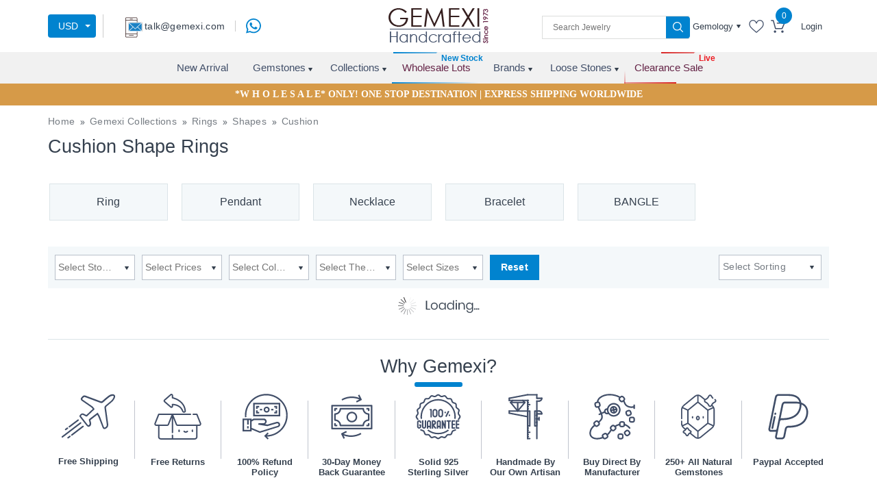

--- FILE ---
content_type: text/html; charset=utf-8
request_url: https://www.gemexi.com/collections/rings/by-shape/cushion
body_size: 7541
content:
<!DOCTYPE html><html lang="en"><head><meta charset="utf-8"><meta http-equiv="X-UA-Compatible" content="IE=edge"><meta name="format-detection" content="telephone=no"> <title>Buy Cushion Shaped Sterling Silver Rings | Cushion Shaped Rings Jewelry | Gemexi</title><base href="/"><meta name="viewport" content="width=device-width, initial-scale=1"><link rel="icon" type="image/x-icon" href="favicon.ico"><link href="https://fonts.googleapis.com/css?family=Poppins:100,200,300,400,500,600,700&amp;display=swap" rel="preload"><link href="https://fonts.googleapis.com/css?family=Open+Sans:300,400,600,700&amp;display=swap" rel="preload">
<!--[if lt IE 9]><script src="https://oss.maxcdn.com/html5shiv/3.7.3/html5shiv.min.js"></script><script src="https://oss.maxcdn.com/respond/1.4.2/respond.min.js"></script><![endif]-->

<meta name="msvalidate.01" content="1B0692B57786E3F77D35A5FDCDC58A3F"><meta name="msvalidate.01" content="8D16572B4BFD193F5CBBA1AB14F6389A"><meta name="yandex-verification" content="ffd94b555759e80f"><meta property="fb:admins" content="143996049363596"><meta name="viewport" content="width=device-width, initial-scale=1.0"><meta name="p:domain_verify" content="2bd61014ff15c969b30023efa0602afd"><meta name="google-site-verification" content="JpVXmZYNkIWDJrTf-GvEwzIfUGF1bTS12McpVZNVOzs"><meta name="geo.region" content="IN-RJ"><meta name="geo.placename" content="Jaipur"><meta name="geo.position" content="26.891643;75.827548"><meta name="ICBM" content="26.891643, 75.827548"><script defer="" type="text/javascript" async="">var base='/';var baseurl='https://www.gemexi.com/';</script><script type="application/ld+json" async="">{"@context": "https://schema.org","@type": "Organization","name": "Gemexi","description": " We are gemexi used to give shape to your expressions through our fine craftsmanship. Our jewelry experts go to jewelry shows and small jewelry stores across the world to bring you exquisite collections of jewelry, we explore jewelry from Turkey, Australia, India, Thailand, China and Indonesia. We leave no stone unturned to pick finest gemstone jewelry, we also process our own gemstones sketch, alluring designs and pass them to our skilled artisans who handcraft them to fine pieces. No outsourcing results in no price addition and ultimately cutting cost up to five times.","url": "https://www.gemexi.com/","logo":"https://images.gemexi.com/public/frontend/assets/images/logo.png","address":{"@type": "PostalAddress","addressLocality": "Jaipur, Rajasthan, India","postalCode": "302004","streetAddress": "B-106, Udai Marg, Tilak Nagar"},"email": "talk@gemexi.com ","telephone": "+91 9829203050","areaServed": "Worldwide","makesOffer": [ "Silver Handmade Jewelry", "Wholesaler", "manufacturer of sterling silver Jewelry", "Loose gemstone"],"founder": "Arun Kumar Rampuria","FoundingDate": "25 August 1973","FoundingLocation": "Jaipur","sameAs" : [ "https://facebook.com/gemexi/" , "https://twitter.com/gemexi" , "https://www.pinterest.com/GemexiIndia/" , "https://www.instagram.com/gemexi.india/" , "https://www.linkedin.com/company/gemexi/"]}</script><link rel="preconnect" href="https://cdnjs.cloudflare.com"><link rel="preconnect" href="https://images.gemexi.com">
<!-- Global site tag (gtag.js) - Google Analytics -->
<script async="" src="https://www.googletagmanager.com/gtag/js?id=UA-121831166-1"></script>
<script>
  window.dataLayer = window.dataLayer || [];
  function gtag(){dataLayer.push(arguments);}
  gtag('js', new Date());

  gtag('config', 'UA-121831166-1');
</script>
<link rel="stylesheet" href="styles.2522779ad5a71080dd5a.css"><style ng-transition="serverApp">
/*# sourceMappingURL=[data-uri] */</style><style ng-transition="serverApp">
/*# sourceMappingURL=[data-uri] */</style><style ng-transition="serverApp">
/*# sourceMappingURL=[data-uri] */</style><style ng-transition="serverApp">
/*# sourceMappingURL=[data-uri] */</style><style ng-transition="serverApp">@import url(https://fonts.googleapis.com/icon?family=Material+Icons);.ng-autocomplete{width:600px}.autocomplete-container{box-shadow:0 1px 3px 0 rgba(0,0,0,.2),0 1px 1px 0 rgba(0,0,0,.14),0 2px 1px -1px rgba(0,0,0,.12);position:relative;overflow:visible;height:40px}.autocomplete-container .input-container input{font-size:14px;box-sizing:border-box;border:none;box-shadow:none;outline:0;background-color:#fff;color:rgba(0,0,0,.87);width:100%;padding:0 15px;line-height:40px;height:40px}.autocomplete-container .input-container input:disabled{background-color:#eee;color:#666}.autocomplete-container .input-container .x{position:absolute;right:10px;margin:auto;cursor:pointer;top:50%;-webkit-transform:translateY(-50%);transform:translateY(-50%)}.autocomplete-container .input-container .x i{color:rgba(0,0,0,.54);font-size:22px;vertical-align:middle}.autocomplete-container .suggestions-container{position:absolute;width:100%;background:#fff;height:auto;box-shadow:0 2px 5px rgba(0,0,0,.25);box-sizing:border-box}.autocomplete-container .suggestions-container ul{padding:0;margin:0;max-height:240px;overflow-y:auto}.autocomplete-container .suggestions-container ul li{position:relative;list-style:none;padding:0;margin:0;cursor:pointer}.autocomplete-container .suggestions-container ul li a{padding:14px 15px;display:block;text-decoration:none;cursor:pointer;color:rgba(0,0,0,.87);font-size:15px}.autocomplete-container .suggestions-container .complete-selected,.autocomplete-container .suggestions-container ul li:hover{background-color:rgba(158,158,158,.18)}.autocomplete-container .suggestions-container .heading{position:relative;padding:10px 15px;border:1px solid #f1f1f1}.autocomplete-container .suggestions-container .heading .text{font-size:.85em}.autocomplete-container .suggestions-container .x{position:absolute;right:10px;margin:auto;cursor:pointer;top:50%;-webkit-transform:translateY(-50%);transform:translateY(-50%)}.autocomplete-container .suggestions-container .x i{color:rgba(0,0,0,.54);font-size:18px;vertical-align:middle}.autocomplete-container .suggestions-container.is-hidden{visibility:hidden}.autocomplete-container .suggestions-container.is-visible{visibility:visible}.autocomplete-container .not-found{padding:0 .75em;border:1px solid #f1f1f1;background:#fff}.autocomplete-container .not-found div{padding:.4em 0;font-size:.95em;line-height:1.4;border-bottom:1px solid rgba(230,230,230,.7)}.autocomplete-container.active{z-index:999}.highlight{font-weight:700}.overlay{position:absolute;background-color:transparent;width:100%;height:100%;top:0;right:0;bottom:0;left:0;z-index:50}input[type=text]::-ms-clear{display:none}.sk-fading-circle{width:20px;height:20px;position:absolute;right:10px;top:0;bottom:0;margin:auto}.sk-fading-circle .sk-circle{width:100%;height:100%;position:absolute;left:0;top:0}.sk-fading-circle .sk-circle:before{content:"";display:block;margin:0 auto;width:15%;height:15%;background-color:#333;border-radius:100%;-webkit-animation:1.2s ease-in-out infinite both sk-circleFadeDelay;animation:1.2s ease-in-out infinite both sk-circleFadeDelay}.sk-fading-circle .sk-circle2{-webkit-transform:rotate(30deg);transform:rotate(30deg)}.sk-fading-circle .sk-circle3{-webkit-transform:rotate(60deg);transform:rotate(60deg)}.sk-fading-circle .sk-circle4{-webkit-transform:rotate(90deg);transform:rotate(90deg)}.sk-fading-circle .sk-circle5{-webkit-transform:rotate(120deg);transform:rotate(120deg)}.sk-fading-circle .sk-circle6{-webkit-transform:rotate(150deg);transform:rotate(150deg)}.sk-fading-circle .sk-circle7{-webkit-transform:rotate(180deg);transform:rotate(180deg)}.sk-fading-circle .sk-circle8{-webkit-transform:rotate(210deg);transform:rotate(210deg)}.sk-fading-circle .sk-circle9{-webkit-transform:rotate(240deg);transform:rotate(240deg)}.sk-fading-circle .sk-circle10{-webkit-transform:rotate(270deg);transform:rotate(270deg)}.sk-fading-circle .sk-circle11{-webkit-transform:rotate(300deg);transform:rotate(300deg)}.sk-fading-circle .sk-circle12{-webkit-transform:rotate(330deg);transform:rotate(330deg)}.sk-fading-circle .sk-circle2:before{-webkit-animation-delay:-1.1s;animation-delay:-1.1s}.sk-fading-circle .sk-circle3:before{-webkit-animation-delay:-1s;animation-delay:-1s}.sk-fading-circle .sk-circle4:before{-webkit-animation-delay:-.9s;animation-delay:-.9s}.sk-fading-circle .sk-circle5:before{-webkit-animation-delay:-.8s;animation-delay:-.8s}.sk-fading-circle .sk-circle6:before{-webkit-animation-delay:-.7s;animation-delay:-.7s}.sk-fading-circle .sk-circle7:before{-webkit-animation-delay:-.6s;animation-delay:-.6s}.sk-fading-circle .sk-circle8:before{-webkit-animation-delay:-.5s;animation-delay:-.5s}.sk-fading-circle .sk-circle9:before{-webkit-animation-delay:-.4s;animation-delay:-.4s}.sk-fading-circle .sk-circle10:before{-webkit-animation-delay:-.3s;animation-delay:-.3s}.sk-fading-circle .sk-circle11:before{-webkit-animation-delay:-.2s;animation-delay:-.2s}.sk-fading-circle .sk-circle12:before{-webkit-animation-delay:-.1s;animation-delay:-.1s}@-webkit-keyframes sk-circleFadeDelay{0%,100%,39%{opacity:0}40%{opacity:1}}@keyframes sk-circleFadeDelay{0%,100%,39%{opacity:0}40%{opacity:1}}</style><script _ngcontent-sc4="" type="application/ld+json">
		{
			"@context": "https://schema.org/",
			"@type": "WebSite",
			"name": "Gemexi",
			"url": "https://www.gemexi.com",
			"potentialAction": {
				"@type": "SearchAction",
				"target": "https://www.gemexi.com/products/search?keyword{query}",
				"query-input": "required name=query"
			}
		}
		</script><meta name="twitter:title" content="Buy Cushion Shaped Sterling Silver Rings | Cushion Shaped Rings Jewelry"><meta property="og:title" content="Buy Cushion Shaped Sterling Silver Rings | Cushion Shaped Rings Jewelry"><meta name="twitter:card" content="summary"><meta name="twitter:site" content="Gemexi"><meta property="og:site_name" content="Gemexi"><meta name="description" content="Select From Our Amazing Cushion Shaped Rings Jewelry Available In Different Designs. Shop Latest Sterling Silver Cushion Shaped Rings At Wholesale Prices With A Click Right Here At Gemexi!!"><meta name="twitter:description" content="Select From Our Amazing Cushion Shaped Rings Jewelry Available In Different Designs. Shop Latest Sterling Silver Cushion Shaped Rings At Wholesale Prices With A Click Right Here At Gemexi!!"><meta property="og:description" content="Select From Our Amazing Cushion Shaped Rings Jewelry Available In Different Designs. Shop Latest Sterling Silver Cushion Shaped Rings At Wholesale Prices With A Click Right Here At Gemexi!!"><meta name="keywords" content="Cushion Shape Rings, Cushion Shaped Rings Jewelry, Cushion Shaped Sterling Silver Rings"><meta name="twitter:keywords" content="Cushion Shape Rings, Cushion Shaped Rings Jewelry, Cushion Shaped Sterling Silver Rings"><meta property="og:keywords" content="Cushion Shape Rings, Cushion Shaped Rings Jewelry, Cushion Shaped Sterling Silver Rings"><meta name="twitter:image" content="https://images.gemexi.com/public/frontend/assets/images/logo.png"><meta property="og:image" content="https://images.gemexi.com/public/frontend/assets/images/logo.png"><meta property="og:type" content="Website"><meta property="robots" content="index, follow"><link rel="canonical" href="https://www.gemexi.com/collections/rings/by-shape/cushion"><meta property="og:url" content="https://www.gemexi.com/collections/rings/by-shape/cushion"></head><body><noscript><iframe src="https://www.googletagmanager.com/ns.html?id=GTM-NKXSFWB" height="0" width="0" style="display:none;visibility:hidden"></iframe></noscript><app-root _nghost-sc0="" ng-version="7.0.4"><app-header _ngcontent-sc0="" _nghost-sc1=""><!----><!----><!----><app-header-desktop _ngcontent-sc1="" _nghost-sc4=""><header _ngcontent-sc4="" class="header_new inner-header"><div _ngcontent-sc4="" class="header_top header_top_new"><div _ngcontent-sc4="" class="container"><div _ngcontent-sc4="" class="top_inner"><div _ngcontent-sc4="" class="topheader_left"><ul _ngcontent-sc4="" class="topmail_section"><li _ngcontent-sc4=""><div _ngcontent-sc4="" class="select_contry select-currncy"><div _ngcontent-sc4="" class="dropdown"><button _ngcontent-sc4="" aria-expanded="false" aria-haspopup="true" class="dropdown-toggle" data-toggle="dropdown" id="dropdownMenuButton2" type="button"> USD </button><div _ngcontent-sc4="" aria-labelledby="dropdownMenuButton2" class="dropdown-menu"><!----></div></div></div></li><li _ngcontent-sc4=""><div _ngcontent-sc4="" id="google_translate_element"></div></li><!----><li _ngcontent-sc4="" class="header_whatsapp_icon dekstop-show"><a _ngcontent-sc4="" aria-label="message on whatsapp" class="float" target="_blank" href="https://web.whatsapp.com/send?phone="><img _ngcontent-sc4="" alt="whatsapp" height="22" title="WhatsApp" width="22" src="https://images.gemexi.com/public/frontend/assets/images/whats-icon.svg"></a></li><!----></ul></div><div _ngcontent-sc4="" class="logo_box"><a _ngcontent-sc4="" class="logo" routerlink="/" href="/"><figure _ngcontent-sc4=""><img _ngcontent-sc4="" alt="logo" height="52" width="146" src="https://images.gemexi.com/public/frontend/assets/images/logo.png"></figure></a><div _ngcontent-sc4="" class="menuicon_change"><span _ngcontent-sc4=""></span><span _ngcontent-sc4=""></span><span _ngcontent-sc4=""></span></div></div><div _ngcontent-sc4="" class="topheader_right"><div _ngcontent-sc4="" class="search_boxes menu-search-bar"><div _ngcontent-sc4="" class="search-inr"><div _ngcontent-sc4="" class="ng-autocomplete"><ng-autocomplete _ngcontent-sc4="" class="ng-autocomplete"><div class="autocomplete-container"><div class="input-container"><input type="text" value="" placeholder="Search Jewelry" class="ng-untouched ng-pristine ng-valid"><!----><!----></div><div class="suggestions-container is-hidden"><!----><ul><!----></ul></div><div class="suggestions-container is-visible"><!----><ul><!----></ul></div><!----></div><!----></ng-autocomplete><!----><!----></div><button _ngcontent-sc4="" class="searchbtn" type="button"><img _ngcontent-sc4="" alt="search" height="15" width="15" src="https://images.gemexi.com/public/frontend/assets/images/search.svg"></button></div></div><ul _ngcontent-sc4="" class="cartlogin_boxes"><li _ngcontent-sc4=""><div _ngcontent-sc4="" class="dropdown dropdownbox"><a _ngcontent-sc4="" aria-expanded="false" aria-haspopup="true" class="dropdown-toggle" data-toggle="dropdown" href="#" id="dropdownMenuLink" role="button"> Gemology </a><div _ngcontent-sc4="" aria-labelledby="dropdownMenuLink" class="dropdown-menu dropdown-menu-right gemology_dropdown sale-not-open"><!----></div></div></li><li _ngcontent-sc4=""><a _ngcontent-sc4="" routerlink="/users/wishlists" href="/users/wishlists"><figure _ngcontent-sc4=""><img _ngcontent-sc4="" alt="wishlist" height="19" title="wishlist" width="22" src="https://images.gemexi.com/public/frontend/assets/images/fabric.svg"></figure></a></li><li _ngcontent-sc4="" class="priceboxes"><a _ngcontent-sc4="" routerlink="/products/reviewcart" href="/products/reviewcart"><div _ngcontent-sc4="" class="cart_icon"><figure _ngcontent-sc4=""><img _ngcontent-sc4="" alt="cart" height="19" title="cart" width="21" src="https://images.gemexi.com/public/frontend/assets/images/cart.svg"></figure><span _ngcontent-sc4="" class="number">0</span></div></a></li><!----><!----><li _ngcontent-sc4="" class="loginbtn"><a _ngcontent-sc4="" routerlink="/login" href="/login">Login</a></li></ul></div></div></div></div><div _ngcontent-sc4="" class="header_menu"><div _ngcontent-sc4="" class="container"><nav _ngcontent-sc4="" class="nav_menu menu"><span _ngcontent-sc4="" class="closebtn"></span><ul _ngcontent-sc4="" class="nav_menuinner"><li _ngcontent-sc4=""><a _ngcontent-sc4="" class="remove_menu" routerlink="/latest-jewelry" href="/latest-jewelry">New Arrival</a></li><li _ngcontent-sc4="" class="submenu"><a _ngcontent-sc4="" routerlink="/jewelry" href="/jewelry">Gemstones</a><ul _ngcontent-sc4="" class="mCustomScrollbar display_menu"><li _ngcontent-sc4=""><h4 _ngcontent-sc4="">Most Popular Stones in Our Jewelry <a _ngcontent-sc4="" class="remove_menu menuview_btn" routerlink="/jewelry" href="/jewelry">Browse All Silver Jewelry</a></h4><ul _ngcontent-sc4=""><!----></ul></li><!----><li _ngcontent-sc4="" class="shop_jewelry"><h4 _ngcontent-sc4="">Shop Jewelry By</h4><ul _ngcontent-sc4="" class="ebaystore_btn"><li _ngcontent-sc4="" class="bytheme"><a _ngcontent-sc4="" class="remove_menu" routerlink="/themes" href="/themes">Jewelry By Theme</a></li><li _ngcontent-sc4="" class="bycolor"><a _ngcontent-sc4="" class="remove_menu" routerlink="/colors" href="/colors">Jewelry By Color</a></li><li _ngcontent-sc4="" class="byshape"><a _ngcontent-sc4="" class="remove_menu" routerlink="/shapes" href="/shapes">Jewelry By Shape</a></li><li _ngcontent-sc4="" class="bybirthston"><a _ngcontent-sc4="" class="remove_menu" routerlink="/birthstone-jewelry" href="/birthstone-jewelry">Jewelry by Birthstone</a></li><li _ngcontent-sc4="" class="clearancebtn"><a _ngcontent-sc4="" class="remove_menu" routerlink="/clearance-sale" href="/clearance-sale">Clearance Sale</a></li></ul></li></ul></li><li _ngcontent-sc4="" class="submenu"><a _ngcontent-sc4="" routerlink="/collections" href="/collections">Collections</a><ul _ngcontent-sc4="" class="mCustomScrollbar display_menu collection_submenu header-collection-menu"><!----><li _ngcontent-sc4="" class="full-width-menu menu2-parent collection-submenu"><h4 _ngcontent-sc4="">Most Popular Collections in Our Jewelry <a _ngcontent-sc4="" class="remove_menu menuview_btn" routerlink="/collections" href="/collections">Browse All Collection Jewelry</a></h4><!----></li><li _ngcontent-sc4="" class="shop_jewelry"><h4 _ngcontent-sc4="">Shop Jewelry By</h4><ul _ngcontent-sc4="" class="ebaystore_btn"><li _ngcontent-sc4="" class="bytheme"><a _ngcontent-sc4="" class="remove_menu" routerlink="/themes" href="/themes">Jewelry By Theme</a></li><li _ngcontent-sc4="" class="bycolor"><a _ngcontent-sc4="" class="remove_menu" routerlink="/colors" href="/colors">Jewelry By Color</a></li><li _ngcontent-sc4="" class="byshape"><a _ngcontent-sc4="" class="remove_menu" routerlink="/shapes" href="/shapes">Jewelry By Shape</a></li><li _ngcontent-sc4="" class="bybirthston"><a _ngcontent-sc4="" class="remove_menu" routerlink="/birthstone-jewelry" href="/birthstone-jewelry">Jewelry by Birthstone</a></li><li _ngcontent-sc4="" class="clearancebtn"><a _ngcontent-sc4="" class="remove_menu" routerlink="/clearance-sale" href="/clearance-sale">Clearance Sale</a></li></ul></li></ul></li><li _ngcontent-sc4=""><a _ngcontent-sc4="" class="remove_menu" href="/jewelry/wholesale-lot"><span _ngcontent-sc4=""></span><span _ngcontent-sc4=""></span><span _ngcontent-sc4=""></span><span _ngcontent-sc4=""></span> Wholesale Lots </a><!----></li><li _ngcontent-sc4="" class="submenu"><a _ngcontent-sc4="" routerlink="/global/jewelry-brands" href="/global/jewelry-brands">Brands</a><ul _ngcontent-sc4="" class="mCustomScrollbar display_menu"><li _ngcontent-sc4="" class="full-width-menu"><h4 _ngcontent-sc4="">Most Popular Brands in Our Jewelry<a _ngcontent-sc4="" class="remove_menu menuview_btn" routerlink="/global/jewelry-brands" href="/global/jewelry-brands">Browse All Brands Jewelry</a></h4><ul _ngcontent-sc4=""><!----></ul></li></ul></li><!----><li _ngcontent-sc4="" class="submenu"><a _ngcontent-sc4="" routerlink="/loose-gems" href="/loose-gems">Loose Stones</a><ul _ngcontent-sc4="" class="mCustomScrollbar display_menu"><li _ngcontent-sc4="" class="full-width-menu"><h4 _ngcontent-sc4="">Most Popular Loose Stones in Our Jewelry<a _ngcontent-sc4="" class="remove_menu menuview_btn" routerlink="/loose-gems" href="/loose-gems">Browse All Loose Stones</a></h4><ul _ngcontent-sc4=""><!----></ul></li><li _ngcontent-sc4="" class="shop_jewelry"><h4 _ngcontent-sc4="">Shop Loose Stones By</h4><ul _ngcontent-sc4="" class="ebaystore_btn"><li _ngcontent-sc4="" class="bytheme"><a _ngcontent-sc4="" class="remove_menu" routerlink="/loose-gems/gems-for-protection-and-energy-clearing" href="/loose-gems/gems-for-protection-and-energy-clearing">Protection &amp; Energy Clearing</a></li><li _ngcontent-sc4="" class="bycolor"><a _ngcontent-sc4="" class="remove_menu" routerlink="/loose-gems/gems-for-wealth-and-success" href="/loose-gems/gems-for-wealth-and-success">Wealth &amp; Success</a></li><li _ngcontent-sc4="" class="byshape"><a _ngcontent-sc4="" class="remove_menu" routerlink="/loose-gems/gems-for-new-beginnings" href="/loose-gems/gems-for-new-beginnings">New Beginnings</a></li><li _ngcontent-sc4="" class="bybirthston"><a _ngcontent-sc4="" class="remove_menu" routerlink="/loose-gems/gems-for-love-and-happiness" href="/loose-gems/gems-for-love-and-happiness">Love &amp; Happiness</a></li><li _ngcontent-sc4="" class="clearancebtn"><a _ngcontent-sc4="" class="remove_menu" routerlink="/loose-gems/gems-for-health-and-wellness" href="/loose-gems/gems-for-health-and-wellness">Health &amp; Wellness</a></li><li _ngcontent-sc4="" class="bytheme"><a _ngcontent-sc4="" class="remove_menu" routerlink="/loose-gems/gems-for-balance-and-focus" href="/loose-gems/gems-for-balance-and-focus">Balance &amp; Focus</a></li></ul></li></ul></li><li _ngcontent-sc4="" class="salemenu clearance_sale_item"><a _ngcontent-sc4="" class="remove_menu" routerlink="/clearance-sale" href="/clearance-sale"><span _ngcontent-sc4=""></span><span _ngcontent-sc4=""></span><span _ngcontent-sc4=""></span><span _ngcontent-sc4=""></span> Clearance Sale </a><!----></li><!----></ul></nav></div></div><!----><!----></header><input _ngcontent-sc4="" id="userDataUpdated" type="hidden"><input _ngcontent-sc4="" id="change_header_data" type="hidden"><input _ngcontent-sc4="" id="add_to_cart" type="hidden"><!----><!----><app-forgot _ngcontent-sc4=""><div aria-hidden="true" class="modal fade forgot_password_modal" id="forgotModal" role="dialog" tabindex="-1"><div class="modal-dialog"><div class="modal-content"><div class="modal-header"><div class="login_heading"><a href="javascript:void(0);"><figure><img alt="logo" src="https://images.gemexi.com/public/frontend/assets/images/logo.png"></figure></a></div><button aria-hidden="true" class="close" data-dismiss="modal" type="button">×</button></div><div class="modal-body"><div class="panel panel-default"><div class="panel-body"><div class="text-center"><p>If you have forgotten your password you can reset it here.</p><div class="panel-body"><fieldset><form class="popupForm ng-untouched ng-pristine ng-invalid" id="forgotForm" novalidate=""><div class="form-group"><input class="form-control email ng-untouched ng-pristine ng-invalid" formcontrolname="email" id="forgot_email" type="text" value="" placeholder="Email ID*"><!----><control-messages><!----></control-messages><!----><span class="error-block-form forgot_error"></span></div></form></fieldset><div class="login_btn_dt form_button"><input class="btn button detail-btn submit_btn forgot_submit_button" type="button" value="Send Email"></div></div></div></div></div></div></div></div></div></app-forgot><app-resetpassword _ngcontent-sc4=""><div aria-labelledby="reset_password" class="modal fade forgot_password_modal" data-backdrop="static" data-keyboard="false" id="reset_password" tabindex="-1"><div class="modal-dialog login" role="document"><div class="modal-content"><div class="modal-header"><div class="login_heading"><a href="javascript:void(0);"><figure><img alt="logo" src="https://images.gemexi.com/public/frontend/assets/images/logo.png"></figure></a></div><h4>Reset Password</h4><button aria-hidden="true" class="close" data-dismiss="modal" type="button">×</button></div><div class="modal-body"><div class="col-md-12"><div class="panel panel-default"><div class="panel-body"><div class="text-center"><div class="panel-body"><fieldset><form class="popupForm ng-untouched ng-pristine ng-invalid" id="ResetForm" novalidate=""><input id="validate_string_val" type="hidden"><div class="form-group"><input class="form-control password ng-untouched ng-pristine ng-invalid" data-toggle="tooltip" formcontrolname="password" type="password" value="" placeholder="Password*" title="Password must have minimum 8 characters."><!----><control-messages><!----></control-messages><!----><span class="error-block-form"></span></div><div class="form-group"><input class="form-control confirm_password ng-untouched ng-pristine ng-invalid" formcontrolname="confirm_password" type="password" value="" placeholder="Confirm Password*"><!----><control-messages><!----></control-messages><!----><span class="error-block-form"></span></div></form></fieldset><div class="login_btn_dt form_button"><input class="btn button detail-btn submit_btn" name="submit" type="button" value="Submit"></div></div></div></div></div></div></div></div></div></div></app-resetpassword></app-header-desktop></app-header><router-outlet _ngcontent-sc0=""><div _ngcontent-sc0="" class="loading-cntant" style="display: none;"><figure _ngcontent-sc0=""><img _ngcontent-sc0="" alt="logo" src="https://images.gemexi.com/public/frontend/assets/images/loader.png"></figure><div _ngcontent-sc0="" class="loader_jcloset"></div></div></router-outlet><app-collection-products><!----><div class="middle_section listing_page"><breadcrumb><div class="container"><!----><ul class="breadcrumb_box" itemscope="" itemtype="http://schema.org/BreadcrumbList"><!----><li itemprop="itemListElement" itemscope="" itemtype="http://schema.org/ListItem" class="home" classname="home"><!----><!----><a itemprop="item" title="Home" href="/"><span itemprop="name">Home</span></a><span class="breadcrumbs-split"><i class="icon-right-open"></i></span><meta itemprop="position" content="1"><!----></li><li itemprop="itemListElement" itemscope="" itemtype="http://schema.org/ListItem" class="gemexi collections" classname="gemexi collections"><!----><!----><a itemprop="item" title="Gemexi Collections" href="/collections"><span itemprop="name">Gemexi Collections</span></a><span class="breadcrumbs-split"><i class="icon-right-open"></i></span><meta itemprop="position" content="2"><!----></li><li itemprop="itemListElement" itemscope="" itemtype="http://schema.org/ListItem" class="rings" classname="rings"><!----><!----><a itemprop="item" title="Rings" href="/collections/rings"><span itemprop="name">Rings</span></a><span class="breadcrumbs-split"><i class="icon-right-open"></i></span><meta itemprop="position" content="3"><!----></li><li itemprop="itemListElement" itemscope="" itemtype="http://schema.org/ListItem" class="shapes" classname="shapes"><!----><!----><a itemprop="item" title="Shapes" href="/collections/rings/by-shape"><span itemprop="name">Shapes</span></a><span class="breadcrumbs-split"><i class="icon-right-open"></i></span><meta itemprop="position" content="4"><!----></li><li itemprop="itemListElement" itemscope="" itemtype="http://schema.org/ListItem" class="cushion" classname="cushion"><!----><!----><!----><a itemprop="item" title="Cushion" href="/collections/rings/by-shape/cushion"><span itemprop="name">Cushion</span></a><span class="breadcrumbs-split"><i class="icon-right-open"></i></span><meta itemprop="position" content="5"></li></ul></div></breadcrumb><div class="heading_div container"><h1 class="page-head-text">Cushion Shape Rings</h1></div><div class=""><div class="container"><!----><!----></div></div><div class="container"><div class="listing_boxes"><!----><div class="brand_filter_slider owl-carousel owl-theme"><!----><div class="item"><a class="category-item" href="/collections/rings/by-shape/cushion">Ring</a></div><div class="item"><a class="category-item" href="/collections/pendants/by-shape/cushion">Pendant</a></div><div class="item"><a class="category-item" href="/collections/necklaces/by-shape/cushion">Necklace</a></div><div class="item"><a class="category-item" href="/collections/bracelets/by-shape/cushion">Bracelet</a></div><div class="item"><a class="category-item" href="/collections/bangles/by-shape/cushion">BANGLE</a></div></div><app-product-filter><div class="filter_section" id="filter_fixed"><a aria-controls="allfilterboxes" aria-expanded="true" class="mobilefilter" data-toggle="collapse" href="#allfilterboxes">Filter <img alt="img" class="filter_down" src="https://images.gemexi.com/public/frontend/assets/images/filter_downarrow.png"></a><div class="collapse filtermobilebox" id="allfilterboxes"><form class="filterForm ng-untouched ng-pristine ng-valid" novalidate=""><!----></form></div></div><!----></app-product-filter><app-product-list><!----><ul class="productlisting_section" infinitescroll=""><!----><li><app-product-view><!----><!----><div class="necklace_boxes"><div class="collection_img"><figure class="link-image" target="_blank" tabindex="0"><!----><img class="img-fluid" src="https://images.gemexi.com/public/frontend/uploads/product/rings/large/925-sterling-silver-pool-ball-adjustable-ring-jewelry-n53414.JPG?dim=274x235&amp;type=crop" alt="925 sterling silver 8.66cts pool ball adjustable ring jewelry size 6.5 n53414" hidden=""><img class="img-fluid" src="https://images.gemexi.com/public/frontend/uploads/no-image-front.png?dim=274x235&amp;type=resize" alt="925 sterling silver 8.66cts pool ball adjustable ring jewelry size 6.5 n53414"><!----><!----></figure><!----><a appaddtowishlist="" class="collect_fabricbox" href="javascript:void(0)"><img alt="img" src="https://images.gemexi.com/public/frontend/assets/images/collection_fabric.png"></a><!----><!----><!----><!----></div><h5><a target="_blank" title="925 sterling silver 8.66cts pool ball adjustable ring jewelry size 6.5 n53414" href="/gemstones/jewelry/exotic/rings/n53414">925 sterling silver 8.66cts pool ball adjustable r...</a></h5><div class="price_box"> <!----></div><div class="product_btns"><a class="view_detailbtn" target="_blank" href="/gemstones/jewelry/exotic/rings/n53414"><figure><img alt="img" src="https://images.gemexi.com/public/frontend/assets/images/view_detail.svg"></figure> View Detail </a><!----><!----><!----><a appaddtocart="" class="addcart_btn" href="javascript:void(0)"><figure><img alt="img" src="https://images.gemexi.com/public/frontend/assets/images/add_cart.svg"></figure> Add to cart </a><!----><!----></div></div></app-product-view></li><li><app-product-view><!----><!----><div class="necklace_boxes"><div class="collection_img"><figure class="link-image" target="_blank" tabindex="0"><!----><img class="img-fluid" src="https://images.gemexi.com/public/frontend/uploads/product/rings/large/pool-ball-pear-925-sterling-silver-adjustable-ring-jewelry-size-8-n53409.JPG?dim=274x235&amp;type=crop" alt="9.37cts pool ball pear 925 sterling silver adjustable ring jewelry size 8 n53409" hidden=""><img class="img-fluid" src="https://images.gemexi.com/public/frontend/uploads/no-image-front.png?dim=274x235&amp;type=resize" alt="9.37cts pool ball pear 925 sterling silver adjustable ring jewelry size 8 n53409"><!----><!----></figure><!----><a appaddtowishlist="" class="collect_fabricbox" href="javascript:void(0)"><img alt="img" src="https://images.gemexi.com/public/frontend/assets/images/collection_fabric.png"></a><!----><!----><!----><!----></div><h5><a target="_blank" title="9.37cts pool ball pear 925 sterling silver adjustable ring jewelry size 8 n53409" href="/gemstones/jewelry/exotic/rings/n53409">9.37cts pool ball pear 925 sterling silver adjusta...</a></h5><div class="price_box"> <!----></div><div class="product_btns"><a class="view_detailbtn" target="_blank" href="/gemstones/jewelry/exotic/rings/n53409"><figure><img alt="img" src="https://images.gemexi.com/public/frontend/assets/images/view_detail.svg"></figure> View Detail </a><!----><!----><!----><a appaddtocart="" class="addcart_btn" href="javascript:void(0)"><figure><img alt="img" src="https://images.gemexi.com/public/frontend/assets/images/add_cart.svg"></figure> Add to cart </a><!----><!----></div></div></app-product-view></li><li><app-product-view><!----><!----><div class="necklace_boxes"><div class="collection_img"><figure class="link-image" target="_blank" tabindex="0"><!----><img class="img-fluid" src="https://images.gemexi.com/public/frontend/uploads/product/rings/large/925-silver-solitaire-matrix-royston-turquoise-cushion-ring-size-6-n53117.JPG?dim=274x235&amp;type=crop" alt="925 silver 1.87cts solitaire matrix royston turquoise cushion ring size 6 n53117" hidden=""><img class="img-fluid" src="https://images.gemexi.com/public/frontend/uploads/no-image-front.png?dim=274x235&amp;type=resize" alt="925 silver 1.87cts solitaire matrix royston turquoise cushion ring size 6 n53117"><!----><!----></figure><!----><a appaddtowishlist="" class="collect_fabricbox" href="javascript:void(0)"><img alt="img" src="https://images.gemexi.com/public/frontend/assets/images/collection_fabric.png"></a><!----><!----><!----><!----></div><h5><a target="_blank" title="925 silver 1.87cts solitaire matrix royston turquoise cushion ring size 6 n53117" href="/gemstones/jewelry/exotic/rings/n53117">925 silver 1.87cts solitaire matrix royston turquo...</a></h5><div class="price_box"> <!----></div><div class="product_btns"><a class="view_detailbtn" target="_blank" href="/gemstones/jewelry/exotic/rings/n53117"><figure><img alt="img" src="https://images.gemexi.com/public/frontend/assets/images/view_detail.svg"></figure> View Detail </a><!----><!----><!----><a appaddtocart="" class="addcart_btn" href="javascript:void(0)"><figure><img alt="img" src="https://images.gemexi.com/public/frontend/assets/images/add_cart.svg"></figure> Add to cart </a><!----><!----></div></div></app-product-view></li><li><app-product-view><!----><!----><div class="necklace_boxes"><div class="collection_img"><figure class="link-image" target="_blank" tabindex="0"><!----><img class="img-fluid" src="https://images.gemexi.com/public/frontend/uploads/product/rings/large/925-sterling-silver-back-clsoed-strip-opal-checkers-ring-n53607.JPG?dim=274x235&amp;type=crop" alt="925 sterling silver 6.62cts back clsoed strip opal checkers ring size 9.5 n53607" hidden=""><img class="img-fluid" src="https://images.gemexi.com/public/frontend/uploads/no-image-front.png?dim=274x235&amp;type=resize" alt="925 sterling silver 6.62cts back clsoed strip opal checkers ring size 9.5 n53607"><!----><!----></figure><!----><a appaddtowishlist="" class="collect_fabricbox" href="javascript:void(0)"><img alt="img" src="https://images.gemexi.com/public/frontend/assets/images/collection_fabric.png"></a><!----><!----><!----><!----></div><h5><a target="_blank" title="925 sterling silver 6.62cts back clsoed strip opal checkers ring size 9.5 n53607" href="/gemstones/jewelry/exotic/rings/n53607">925 sterling silver 6.62cts back clsoed strip opal...</a></h5><div class="price_box"> <!----></div><div class="product_btns"><a class="view_detailbtn" target="_blank" href="/gemstones/jewelry/exotic/rings/n53607"><figure><img alt="img" src="https://images.gemexi.com/public/frontend/assets/images/view_detail.svg"></figure> View Detail </a><!----><!----><!----><a appaddtocart="" class="addcart_btn" href="javascript:void(0)"><figure><img alt="img" src="https://images.gemexi.com/public/frontend/assets/images/add_cart.svg"></figure> Add to cart </a><!----><!----></div></div></app-product-view></li><li><app-product-view><!----><!----><div class="necklace_boxes"><div class="collection_img"><figure class="link-image" target="_blank" tabindex="0"><!----><img class="img-fluid" src="https://images.gemexi.com/public/frontend/uploads/product/rings/large/solitaire-k2-blue-(azurite-in-quartz)-cushion-silver-ring-size-9-n53158.JPG?dim=274x235&amp;type=crop" alt="7.77cts solitaire k2 blue (azurite in quartz) cushion silver ring size 9 n53158" hidden=""><img class="img-fluid" src="https://images.gemexi.com/public/frontend/uploads/no-image-front.png?dim=274x235&amp;type=resize" alt="7.77cts solitaire k2 blue (azurite in quartz) cushion silver ring size 9 n53158"><!----><!----></figure><!----><a appaddtowishlist="" class="collect_fabricbox" href="javascript:void(0)"><img alt="img" src="https://images.gemexi.com/public/frontend/assets/images/collection_fabric.png"></a><!----><!----><!----><!----></div><h5><a target="_blank" title="7.77cts solitaire k2 blue (azurite in quartz) cushion silver ring size 9 n53158" href="/gemstones/jewelry/azurite/rings/n53158">7.77cts solitaire k2 blue (azurite in quartz) cush...</a></h5><div class="price_box"> <!----></div><div class="product_btns"><a class="view_detailbtn" target="_blank" href="/gemstones/jewelry/azurite/rings/n53158"><figure><img alt="img" src="https://images.gemexi.com/public/frontend/assets/images/view_detail.svg"></figure> View Detail </a><!----><!----><!----><a appaddtocart="" class="addcart_btn" href="javascript:void(0)"><figure><img alt="img" src="https://images.gemexi.com/public/frontend/assets/images/add_cart.svg"></figure> Add to cart </a><!----><!----></div></div></app-product-view></li><li><app-product-view><!----><!----><div class="necklace_boxes"><div class="collection_img"><figure class="link-image" target="_blank" tabindex="0"><!----><img class="img-fluid" src="https://images.gemexi.com/public/frontend/uploads/product/rings/large/pool-ball-cushion-sterling-silver-adjustable-ring-jewelry-size-7-n53404.JPG?dim=274x235&amp;type=crop" alt="9.94cts pool ball cushion sterling silver adjustable ring jewelry size 7 n53404" hidden=""><img class="img-fluid" src="https://images.gemexi.com/public/frontend/uploads/no-image-front.png?dim=274x235&amp;type=resize" alt="9.94cts pool ball cushion sterling silver adjustable ring jewelry size 7 n53404"><!----><!----></figure><!----><a appaddtowishlist="" class="collect_fabricbox" href="javascript:void(0)"><img alt="img" src="https://images.gemexi.com/public/frontend/assets/images/collection_fabric.png"></a><!----><!----><!----><!----></div><h5><a target="_blank" title="9.94cts pool ball cushion sterling silver adjustable ring jewelry size 7 n53404" href="/gemstones/jewelry/exotic/rings/n53404">9.94cts pool ball cushion sterling silver adjustab...</a></h5><div class="price_box"> <!----></div><div class="product_btns"><a class="view_detailbtn" target="_blank" href="/gemstones/jewelry/exotic/rings/n53404"><figure><img alt="img" src="https://images.gemexi.com/public/frontend/assets/images/view_detail.svg"></figure> View Detail </a><!----><!----><!----><a appaddtocart="" class="addcart_btn" href="javascript:void(0)"><figure><img alt="img" src="https://images.gemexi.com/public/frontend/assets/images/add_cart.svg"></figure> Add to cart </a><!----><!----></div></div></app-product-view></li><li><app-product-view><!----><!----><div class="necklace_boxes"><div class="collection_img"><figure class="link-image" target="_blank" tabindex="0"><!----><img class="img-fluid" src="https://images.gemexi.com/public/frontend/uploads/product/rings/large/solitaire-arizona-mohave-turquoise-topaz-925-silver-ring-n53928.JPG?dim=274x235&amp;type=crop" alt="7.22cts solitaire arizona mohave turquoise topaz 925 silver ring size 6.5 n53928" hidden=""><img class="img-fluid" src="https://images.gemexi.com/public/frontend/uploads/no-image-front.png?dim=274x235&amp;type=resize" alt="7.22cts solitaire arizona mohave turquoise topaz 925 silver ring size 6.5 n53928"><!----><!----></figure><!----><a appaddtowishlist="" class="collect_fabricbox" href="javascript:void(0)"><img alt="img" src="https://images.gemexi.com/public/frontend/assets/images/collection_fabric.png"></a><!----><!----><!----><!----></div><h5><a target="_blank" title="7.22cts solitaire arizona mohave turquoise topaz 925 silver ring size 6.5 n53928" href="/gemstones/jewelry/turquoise/rings/n53928">7.22cts solitaire arizona mohave turquoise topaz 9...</a></h5><div class="price_box"> <!----></div><div class="product_btns"><a class="view_detailbtn" target="_blank"><figure><img alt="img"></figure> </a><!----><!----><!----><a appaddtocart="" class="addcart_btn" href="javascript:void(0)"><figure><img alt="img" src="https://images.gemexi.com/public/frontend/assets/images/add_cart.svg"></figure> Add to cart </a><!----><!----></div></div></app-product-view></li><li><app-product-view><!----></app-product-view></li><li><app-product-view><!----></app-product-view></li><li><app-product-view><!----></app-product-view></li><li><app-product-view><!----></app-product-view></li><li><app-product-view><!----></app-product-view></li><li><app-product-view><!----></app-product-view></li><li><app-product-view><!----></app-product-view></li><li><app-product-view><!----></app-product-view></li><li><app-product-view><!----></app-product-view></li><li><app-product-view><!----></app-product-view></li><li><app-product-view><!----></app-product-view></li><li><app-product-view><!----></app-product-view></li><li><app-product-view><!----></app-product-view></li><li><app-product-view><!----></app-product-view></li><li><app-product-view><!----></app-product-view></li><li><app-product-view><!----></app-product-view></li><li><app-product-view><!----></app-product-view></li><li><app-product-view><!----></app-product-view></li><li><app-product-view><!----></app-product-view></li><li><app-product-view><!----></app-product-view></li><li><app-product-view><!----></app-product-view></li><li><app-product-view><!----></app-product-view></li><li><app-product-view><!----></app-product-view></li><li><app-product-view><!----></app-product-view></li><li><app-product-view><!----></app-product-view></li><li><app-product-view><!----></app-product-view></li><li><app-product-view><!----></app-product-view></li><li><app-product-view><!----></app-product-view></li><li><app-product-view><!----></app-product-view></li><li><app-product-view><!----></app-product-view></li><li><app-product-view><!----></app-product-view></li><li><app-product-view><!----></app-product-view></li><li><app-product-view><!----></app-product-view></li></ul><!----><!----><!----></app-product-list></div></div><app-why-gemexy><!----></app-why-gemexy></div></app-collection-products><app-footer _ngcontent-sc0="" _nghost-sc2=""><!----></app-footer></app-root><script type="text/javascript" src="runtime.10b8332057f3fe53cf5f.js"></script><script type="text/javascript" src="polyfills.d347f723fc1551ba72ab.js"></script><script type="text/javascript" src="scripts.723cbe76505ffdc2b47c.js"></script><script type="text/javascript" src="main.555eaab0c37b802daa9a.js"></script>
</body></html>

--- FILE ---
content_type: application/javascript; charset=UTF-8
request_url: https://www.gemexi.com/17.2334ccdcfd2fbbedb6ab.js
body_size: 8891
content:
(window.webpackJsonp=window.webpackJsonp||[]).push([[17],{wGt0:function(l,n,e){"use strict";e.r(n);var t=e("CcnG"),u=e("ZYCi"),i=e("AytR"),a=e("o8ve"),o=(e("XgRA"),e("K9Ia")),r=e("ny24"),c=e("8YJ+"),s=e("N+In"),d=e("O6Rd"),p=e("VITL"),g=function(){function l(l,n,e,t,u,a,r){var c=this;this.userService=l,this.route=n,this.router=e,this.sessionUser=t,this.collectionService=u,this.seo=a,this.commonService=r,this.ngUnsubscribe=new o.a,this.env=i.a,this.categoryData=[],this.CATEGORY_IMAGE_URL="",this.paramsSub="",this.slug="",this.bannerImageUrl="",this.breadcrumbData=[],this.TextSetting=d.a,this.collectionData=[],this.paramsSub=this.route.params.subscribe(function(l){return c.slug=l.slug})}return l.prototype.ngOnInit=function(){this.getCollectionPageData(),this.getCategoryList()},l.prototype.ngOnDestroy=function(){this.ngUnsubscribe.next()},l.prototype.getCollectionPageData=function(){var l=this;this.commonService.blockUI(),this.collectionService.getCollectionData({}).pipe(Object(r.a)(this.ngUnsubscribe)).subscribe(function(n){"success"==n.status&&(l.collectionData=n.result,l.bannerImageUrl=n.banner_image_url,l.breadcrumbData=[{id:1,text:l.TextSetting.BREADCRUMB_HOME,url:"/"},{id:2,text:l.collectionData.heading,url:""}],l.seo.generateTags({title:n.result.page_title,description:n.result.page_description,keywords:n.result.page_keywords,image:l.collectionData.banner_image&&""!=l.collectionData.banner_image?l.bannerImageUrl+l.collectionData.banner_image:"",robots:l.collectionData.robots_meta_value}),l.commonService.loadBgImage()),l.commonService.unblockUI()})},l.prototype.getCategoryList=function(){var l=this;this.commonService.getCategoryList({}).pipe(Object(r.a)(this.ngUnsubscribe)).subscribe(function(n){"success"==n.status&&(l.categoryData=n.result.categoryData,l.CATEGORY_IMAGE_URL=n.result.category_image_url)})},l}(),m=(e("J9tS"),function(){function l(l,n,e,t,u,a){this.commonFunctionsService=l,this.userService=n,this.route=e,this.router=t,this.collectionService=u,this.seo=a,this.ngUnsubscribe=new o.a,this.env=i.a,this.TextSetting=d.a,this.paramsSub="",this.slug="",this.breadcrumbData=[],this.collectionDetailData=[],this.categoryStones=[],this.birthStones=[],this.shapeList=[],this.colorList=[],this.themeList=[],this.productList=[],this.stoneImgUrl="",this.birthStoneImgUrl="",this.shapeImgUrl="",this.themeImgUrl="",this.colorImgUrl="",this.productImgUrl="",this.bannerImageUrl="",this.gemstoneShow=!1,this.colorShow=!1,this.themeShow=!1,this.shapeShow=!1,this.showLimit=10,this.showmore=!1,this.displayShowMore=!1,this.mapCounter=0,this.heading=""}return l.prototype.ngOnInit=function(){var l=this;this.paramsSub=this.route.params.subscribe(function(n){l.slug=n.category,l.getCollectionDetailPageData(),l.getBirthStoneData(),l.mapCounter=l.mapCounter+1})},l.prototype.ngOnDestroy=function(){this.ngUnsubscribe.next()},l.prototype.getCollectionDetailPageData=function(){var l=this;this.commonFunctionsService.blockUI();var n={};n.category_slug=this.slug,this.collectionService.getCollectionDetailData(n).pipe(Object(r.a)(this.ngUnsubscribe)).subscribe(function(n){"success"==n.status?(l.collectionDetailData=n.result,l.collectionDetailData.about_page.length>l.env.SHOW_READMORE_CONTENT_LIMIT?(l.displayShowMore=!0,l.showmore=!1):l.showmore=!0,l.stoneImgUrl=n.image_url.stone_round_url,l.shapeImgUrl=n.image_url.shape_url,l.themeImgUrl=n.image_url.design_url,l.colorImgUrl=n.image_url.color_url,l.productImgUrl=n.image_url.product_url,l.bannerImageUrl=n.image_url.banner_image_url,l.categoryStones=n.result.stone_products,l.shapeList=n.result.shape_list,l.colorList=n.result.color_list,l.themeList=n.result.design_list,l.breadcrumbData=[{id:1,text:l.TextSetting.BREADCRUMB_HOME,url:"/"},{id:2,text:l.TextSetting.BREADCRUMB_COLLECTION,url:"/collections"},{id:3,text:l.collectionDetailData.category_name,url:""}],l.heading="Latest "+l.collectionDetailData.category_name+" Collection",l.seo.generateTags({title:n.result.meta_title,description:n.result.meta_description,keywords:n.result.meta_keywords,image:l.collectionDetailData.banner_image&&""!=l.collectionDetailData.banner_image?l.bannerImageUrl+l.collectionDetailData.banner_image:"",robots:n.result.robots_meta_value}),l.getCollectionProductData(),l.commonFunctionsService.loadBgImage(),l.commonFunctionsService.isBrowser.subscribe(function(l){l&&$("html, body").animate({scrollTop:0},500)})):(l.commonFunctionsService.showErrorMessageTopRight(n.message),l.router.navigate(["/"])),l.commonFunctionsService.unblockUI()})},l.prototype.getCollectionProductData=function(){var l=this,n={};n.category_slug=this.slug,n.if_global=0,this.collectionService.getCollectionProductList(n).pipe(Object(r.a)(this.ngUnsubscribe)).subscribe(function(n){if("success"==n.status){l.productList=n.result;var e=l;e.mapCounter>1&&l.commonFunctionsService.destroySlider(),l.commonFunctionsService.isBrowser.subscribe(function(l){l&&setTimeout(function(){initializeSlider(".collection_slider"),e.mapCounter>1&&e.testimonialsOwlCrousal()},1e3)})}})},l.prototype.testimonialsOwlCrousal=function(){$(".ourclient_slider").owlCarousel({loop:!0,margin:20,nav:!0,autoplay:!0,autoplayTimeout:5e3,responsive:{0:{items:1},480:{items:1},600:{items:1},768:{items:1},992:{items:2},1200:{items:2}}})},l.prototype.getBirthStoneData=function(){var l=this,n={};n.category_slug=this.slug,this.commonFunctionsService.getBirthstoneList(n).pipe(Object(r.a)(this.ngUnsubscribe)).subscribe(function(n){"success"==n.status&&(l.birthStoneImgUrl=n.image_url,l.birthStones=n.result)})},l.prototype.loadmoreColor=function(){this.colorShow=!0},l.prototype.loadmoreTheme=function(){this.themeShow=!0},l.prototype.loadmoreShape=function(){this.shapeShow=!0},l.prototype.loadmoreGemstone=function(){this.gemstoneShow=!0},l}()),h=function(){function l(l,n,e,t,u){this.route=l,this.router=n,this.collectionService=e,this.seo=t,this.commonFunctionsService=u,this.ngUnsubscribe=new o.a,this.env=i.a,this.TextSetting=d.a,this.breadcrumbData=[],this.cmsData=[],this.themeList=[],this.themeImageUrl="",this.colorList=[],this.colorImageUrl="",this.shapeList=[],this.shapeImageUrl="",this.paramsSub="",this.category="",this.type="",this.title="",this.keyword="",this.description="",this.heading="",this.content="",this.showmore=!1,this.displayShowMore=!1}return l.prototype.ngOnInit=function(){var l=this;this.paramsSub=this.route.params.subscribe(function(n){l.category=n.category,l.type=n.type,l.getMasterNameBySlug(),"by-theme"==l.type?l.getThemeList():"by-color"==l.type?l.getColorList():"by-shape"==l.type&&l.getShapeList()}),this.commonFunctionsService.loadBgImage()},l.prototype.ngOnDestroy=function(){this.ngUnsubscribe.next()},l.prototype.getMasterNameBySlug=function(){var l=this;this.commonFunctionsService.getMasterNameBySlug({category_slug:this.category}).pipe(Object(r.a)(this.ngUnsubscribe)).subscribe(function(n){if("success"==n.status){var e=n.result.category_name;l.breadcrumbData=[{id:1,text:l.TextSetting.BREADCRUMB_HOME,url:"/"},{id:2,text:l.TextSetting.BREADCRUMB_COLLECTION,url:"/collections"},{id:3,text:e,url:"/collections/"+l.category}],"by-theme"==l.type?(l.breadcrumbData.push({id:4,text:l.TextSetting.GLOBAL_THEMES,url:""}),l.title=l.TextSetting.CATEGORY_THEME_PAGE_TITLE.replace(/{CATEGORY_NAME}/g,e),l.keyword=l.TextSetting.CATEGORY_THEME_PAGE_KEYWORD.replace(/{CATEGORY_NAME}/g,e),l.description=l.TextSetting.CATEGORY_THEME_PAGE_DESCRIPTION.replace(/{CATEGORY_NAME}/g,e),l.content=l.TextSetting.CATEGORY_THEME_PAGE_CONTENT.replace(/{CATEGORY_NAME}/g,e),l.heading=e+" By Theme"):"by-color"==l.type?(l.breadcrumbData.push({id:4,text:l.TextSetting.GLOBAL_COLORS,url:""}),l.title=l.TextSetting.CATEGORY_COLOR_PAGE_TITLE.replace(/{CATEGORY_NAME}/g,e),l.keyword=l.TextSetting.CATEGORY_COLOR_PAGE_KEYWORD.replace(/{CATEGORY_NAME}/g,e),l.description=l.TextSetting.CATEGORY_COLOR_PAGE_DESCRIPTION.replace(/{CATEGORY_NAME}/g,e),l.content=l.TextSetting.CATEGORY_COLOR_PAGE_CONTENT.replace(/{CATEGORY_NAME}/g,e),l.heading=e+" By Color"):"by-shape"==l.type&&(l.breadcrumbData.push({id:4,text:l.TextSetting.GLOBAL_SHAPES,url:""}),l.title=l.TextSetting.CATEGORY_SHAPE_PAGE_TITLE.replace(/{CATEGORY_NAME}/g,e),l.keyword=l.TextSetting.CATEGORY_SHAPE_PAGE_KEYWORD.replace(/{CATEGORY_NAME}/g,e),l.description=l.TextSetting.CATEGORY_SHAPE_PAGE_DESCRIPTION.replace(/{CATEGORY_NAME}/g,e),l.content=l.TextSetting.CATEGORY_SHAPE_PAGE_CONTENT.replace(/{CATEGORY_NAME}/g,e),l.heading=e+" By Shape"),l.showmore=!0,l.seo.generateTags({title:l.title,description:l.description,keywords:l.keyword})}})},l.prototype.getThemeList=function(){var l=this;this.commonFunctionsService.getThemesListData({get_all:!0}).pipe(Object(r.a)(this.ngUnsubscribe)).subscribe(function(n){"success"==n.status&&(l.themeList=n.result,l.themeImageUrl=n.image_url)})},l.prototype.getColorList=function(){var l=this;this.commonFunctionsService.getColorsListData({get_all:!0}).pipe(Object(r.a)(this.ngUnsubscribe)).subscribe(function(n){"success"==n.status&&(l.colorList=n.result,l.colorImageUrl=n.image_url)})},l.prototype.getShapeList=function(){var l=this;this.commonFunctionsService.getShapeListData({get_all:!0}).pipe(Object(r.a)(this.ngUnsubscribe)).subscribe(function(n){"success"==n.status&&(l.shapeList=n.result,l.shapeImageUrl=n.image_url)})},l}(),f=function(){function l(l,n,e,t,u){this.commonFunctionsService=l,this.collectionService=n,this.route=e,this.router=t,this.seo=u,this.ngUnsubscribe=new o.a,this.env=i.a,this.TextSetting=d.a,this.breadcrumbData=[],this.pageDetail=[],this.categoryList=[],this.paramsSub="",this.category="",this.type="",this.slug="",this.productData=[],this.saleProductData=[],this.imageUrl="",this.skip=0,this.isLoading=!1,this.stopLoadMore=!1,this.showmore=!1,this.displayShowMore=!1,this.hideFilters=[],this.pageType="category_type",this.pageCmsData=[],this.bannerImageUrl="",this.heading=""}return l.prototype.ngOnInit=function(){var l=this;this.paramsSub=this.route.params.subscribe(function(n){l.category=n.category,l.type=n.type,l.slug=n.slug,l.breadcrumbData=[{id:1,text:l.TextSetting.BREADCRUMB_HOME,url:"/"},{id:2,text:l.TextSetting.BREADCRUMB_COLLECTION,url:"/collections"},{id:3,text:l.category,url:"/collections/"+l.category}],"by-theme"==l.type?(l.breadcrumbData.push({id:4,text:l.TextSetting.GLOBAL_THEMES,url:"/collections/"+l.category+"/"+l.type}),l.hideFilters=["theme"]):"by-color"==l.type?(l.breadcrumbData.push({id:4,text:l.TextSetting.GLOBAL_COLORS,url:"/collections/"+l.category+"/"+l.type}),l.hideFilters=["color"]):"by-shape"==l.type&&(l.breadcrumbData.push({id:4,text:l.TextSetting.GLOBAL_SHAPES,url:"/collections/"+l.category+"/"+l.type}),l.hideFilters=["shape"]),l.getMasterNameBySlug(),l.getProductList(),l.getCategoryList(),l.getCollectionMeta()})},l.prototype.ngOnDestroy=function(){this.ngUnsubscribe.next()},l.prototype.getMasterNameBySlug=function(){var l=this,n={category_slug:this.category};"by-theme"==this.type?n.theme_slug=this.slug:"by-color"==this.type?n.color_slug=this.slug:"by-shape"==this.type&&(n.shape_slug=this.slug),this.commonFunctionsService.getMasterNameBySlug(n).pipe(Object(r.a)(this.ngUnsubscribe)).subscribe(function(n){if("success"==n.status){var e="",t=n.result.category_name_plural;"by-theme"==l.type?l.heading=(e=n.result.design_name)+" Theme "+t:"by-color"==l.type?l.heading=(e=n.result.color_name)+" Color "+t:"by-shape"==l.type&&(l.heading=(e=n.result.shape_name)+" Shape "+t),l.breadcrumbData.push({id:5,text:e,url:""})}})},l.prototype.getCategoryList=function(){var l=this,n=this.prepareFormData();this.commonFunctionsService.getCategoryList(n).pipe(Object(r.a)(this.ngUnsubscribe)).subscribe(function(n){l.categoryList=n.result.categoryData;var e=l;e.commonFunctionsService.destroySlider(),setTimeout(function(){e.commonFunctionsService.initializeDetailCategorySlider()},1e3)})},l.prototype.getCollectionMeta=function(){var l=this,n=this.prepareFormData();n.category_slug=this.category,this.collectionService.getCollectionProductPageData(n).pipe(Object(r.a)(this.ngUnsubscribe)).subscribe(function(n){"success"==n.status&&(l.pageCmsData=n.result,l.bannerImageUrl=n.image_url,l.pageCmsData.about_page&&l.pageCmsData.about_page.length>l.env.SHOW_READMORE_CONTENT_LIMIT?(l.displayShowMore=!0,l.showmore=!1):l.showmore=!0,l.seo.generateTags({title:n.result.meta_title,description:n.result.meta_description,keywords:n.result.meta_keywords,image:l.pageCmsData.image&&""!=l.pageCmsData.image?l.bannerImageUrl+l.pageCmsData.image:"",robots:n.result.robots_meta_value}),l.commonFunctionsService.loadBgImage())})},l.prototype.getProductList=function(){var l=this;this.isLoading=!0;var n={};(n=this.prepareFormData()).category_slug=this.category,this.route.queryParams.subscribe(function(e){n.skip=l.skip,n=l.commonFunctionsService.prepareSearchFilterForm(n,e),l.commonFunctionsService.blockUI(),l.commonFunctionsService.getProductListData(n).pipe(Object(r.a)(l.ngUnsubscribe)).subscribe(function(n){"success"==n.status?(0==l.skip?(l.productData=n.result,l.saleProductData=n.sale_products):Array.prototype.push.apply(l.productData,n.result),l.imageUrl=n.image_url,l.stopLoadMore=1!=n.is_load_more):(l.commonFunctionsService.showErrorMessageTopRight(n.message),l.router.navigate(["/"])),l.commonFunctionsService.unblockUI(),l.isLoading=!1})})},l.prototype.prepareFormData=function(){var l={};return"by-theme"==this.type?l.design_slug=this.slug:"by-color"==this.type?l.color_slug=this.slug:"by-shape"==this.type&&(l.shape_slug=this.slug),l},l.prototype.loadMore=function(){this.skip=this.skip+1,this.getProductList()},l.prototype.onFilterChange=function(){this.skip=0},l}(),b=function(){function l(l,n,e,t,u){this.commonFunctionsService=l,this.collectionService=n,this.route=e,this.router=t,this.seo=u,this.ngUnsubscribe=new o.a,this.env=i.a,this.TextSetting=d.a,this.breadcrumbData=[],this.pageDetail=[],this.categoryList=[],this.paramsSub="",this.price="",this.category="",this.productData=[],this.saleProductData=[],this.imageUrl="",this.skip=0,this.isLoading=!1,this.stopLoadMore=!1,this.showmore=!1,this.displayShowMore=!1,this.hideFilters=[],this.pageType="price",this.hideFilters=["price"]}return l.prototype.ngOnInit=function(){var l=this;this.paramsSub=this.route.params.subscribe(function(n){l.category=n.category,l.price=n.price,l.breadcrumbData=[{id:1,text:l.TextSetting.BREADCRUMB_HOME,url:"/"},{id:2,text:l.TextSetting.BREADCRUMB_COLLECTION,url:"/collections"},{id:3,text:l.TextSetting.JEWELRY_BY_PRICE_TEXT,url:""}];var e=l.TextSetting.JEWELRY_BY_PRICE_PAGE_TITLE.replace(/{PRICE}/g,l.price),t=l.TextSetting.JEWELRY_BY_PRICE_PAGE_KEYWORD.replace(/{PRICE}/g,l.price),u=l.TextSetting.JEWELRY_BY_PRICE_PAGE_DESCRIPTION.replace(/{PRICE}/g,l.price);l.seo.generateTags({title:e,description:u,keywords:t}),l.getProductList()})},l.prototype.ngOnDestroy=function(){this.ngUnsubscribe.next()},l.prototype.getProductList=function(){var l=this;this.isLoading=!0;var n={};n.price_range=this.price,n.if_global=0,n.skip=this.skip,""!=this.category&&(n.category_slug=this.category),this.route.queryParams.subscribe(function(e){n=l.commonFunctionsService.prepareSearchFilterForm(n,e),l.commonFunctionsService.blockUI(),l.commonFunctionsService.getProductListData(n).pipe(Object(r.a)(l.ngUnsubscribe)).subscribe(function(n){"success"==n.status?(0==l.skip?(l.productData=n.result,l.saleProductData=n.sale_products):Array.prototype.push.apply(l.productData,n.result),l.imageUrl=n.image_url,l.stopLoadMore=1!=n.is_load_more):(l.commonFunctionsService.showErrorMessageTopRight(n.message),l.router.navigate(["/"])),l.commonFunctionsService.unblockUI(),l.isLoading=!1})})},l.prototype.loadMore=function(){this.skip=this.skip+1,this.getProductList()},l.prototype.onFilterChange=function(){this.skip=0},l}(),v=function(){function l(l,n,e,t,u){this.commonFunctionsService=l,this.collectionService=n,this.route=e,this.router=t,this.seo=u,this.ngUnsubscribe=new o.a,this.env=i.a,this.TextSetting=d.a,this.breadcrumbData=[],this.pageDetail=[],this.sizeList=[],this.paramsSub="",this.size="",this.productData=[],this.saleProductData=[],this.imageUrl="",this.skip=0,this.isLoading=!1,this.stopLoadMore=!1,this.showmore=!1,this.displayShowMore=!1,this.hideFilters=[],this.pageType="size",this.heading="",this.hideFilters=["size"]}return l.prototype.ngOnInit=function(){var l=this;this.paramsSub=this.route.params.subscribe(function(n){l.size=n.size,l.size=l.size.replace("size-",""),l.breadcrumbData=[{id:1,text:l.TextSetting.BREADCRUMB_HOME,url:"/"},{id:2,text:l.TextSetting.BREADCRUMB_COLLECTION,url:"/collections"},{id:3,text:l.TextSetting.JEWELRY_BY_PRICE_TEXT,url:""}],l.heading="Sterling Silver Rings Collection Size -"+l.size;var e=l.TextSetting.RING_BY_SIZE_PAGE_TITLE.replace(/{RINGSIZE}/g,l.size),t=l.TextSetting.RING_BY_SIZE_PAGE_KEYWORD.replace(/{RINGSIZE}/g,l.size),u=l.TextSetting.RING_BY_SIZE_PAGE_DESCRIPTION.replace(/{RINGSIZE}/g,l.size);l.seo.generateTags({title:e,description:u,keywords:t}),l.getProductList()}),this.getSizeList()},l.prototype.ngOnDestroy=function(){this.ngUnsubscribe.next()},l.prototype.getSizeList=function(){var l=this;this.commonFunctionsService.getSizeMaster().pipe(Object(r.a)(this.ngUnsubscribe)).subscribe(function(n){if("success"==n.status){l.sizeList=n.result;var e=l;setTimeout(function(){e.commonFunctionsService.initializeDetailCategorySlider()},1e3)}})},l.prototype.getProductList=function(){var l=this;this.isLoading=!0;var n={};n.product_size=this.size,n.skip=this.skip,this.route.queryParams.subscribe(function(e){n=l.commonFunctionsService.prepareSearchFilterForm(n,e),l.commonFunctionsService.blockUI(),l.commonFunctionsService.getProductListData(n).pipe(Object(r.a)(l.ngUnsubscribe)).subscribe(function(n){"success"==n.status?(0==l.skip?(l.productData=n.result,l.saleProductData=n.sale_products):Array.prototype.push.apply(l.productData,n.result),l.imageUrl=n.image_url,l.stopLoadMore=1!=n.is_load_more):(l.commonFunctionsService.showErrorMessageTopRight(n.message),l.router.navigate(["/"])),l.commonFunctionsService.unblockUI(),l.isLoading=!1})})},l.prototype.loadMore=function(){this.skip=this.skip+1,this.getProductList()},l.prototype.onFilterChange=function(){this.skip=0},l}(),_=(u.p.forChild([{path:"",component:g},{path:"jewelry-by-price/:price",component:b},{path:"jewelry-by-price/:category/:price",component:b},{path:"rings/ring-by-size/:size",component:v},{path:":category",component:m},{path:":category/:type",component:h},{path:":category/:type/:slug",component:f}]),function(){return function(){}}()),y=e("pMnS"),I=e("a2lc"),T=e("oco7"),L=e("Ip0R"),D=e("8JGC"),S=e("Zzpz"),R=e("pKy9"),C=e("0h2a"),E=e("t/Na"),O=e("bF+Y"),x=e("uvkp"),w=e("7mO2"),M=e("rBEK"),A=e("ZYjt"),U=t["\u0275crt"]({encapsulation:2,styles:[],data:{}});function F(l){return t["\u0275vid"](0,[(l()(),t["\u0275eld"](0,0,null,null,0,"div",[["class","data-img-bg"],["role","listbox"]],[[1,"data-image-src",0]],null,null,null,null))],null,function(l,n){var e=n.component;l(n,0,0,t["\u0275inlineInterpolate"](1,"",e.bannerImageUrl+e.collectionData.banner_image,""))})}function k(l){return t["\u0275vid"](0,[(l()(),t["\u0275eld"](0,0,null,null,0,"div",[["class","data-img-bg"],["role","listbox"]],[[1,"data-image-src",0]],null,null,null,null))],null,function(l,n){l(n,0,0,t["\u0275inlineInterpolate"](1,"",n.component.env.SITE_IMAGE_URL,"categoryslider.jpg"))})}function N(l){return t["\u0275vid"](0,[(l()(),t["\u0275eld"](0,0,null,null,0,null,null,null,null,null,null,null))],null,null)}function P(l){return t["\u0275vid"](0,[(l()(),t["\u0275eld"](0,0,null,null,1,"figure",[],null,null,null,null,null)),(l()(),t["\u0275eld"](1,0,null,null,0,"img",[["class","img-fluid"]],[[8,"src",4],[8,"alt",0]],null,null,null,null))],null,function(l,n){l(n,1,0,t["\u0275inlineInterpolate"](2,"",n.component.CATEGORY_IMAGE_URL,"",n.parent.context.$implicit.image,"?dim=91x91&type=resize"),t["\u0275inlineInterpolate"](1,"",n.parent.context.$implicit.category_name,""))})}function G(l){return t["\u0275vid"](0,[(l()(),t["\u0275eld"](0,0,null,null,1,"figure",[],null,null,null,null,null)),(l()(),t["\u0275eld"](1,0,null,null,0,"img",[["class","img-fluid"]],[[8,"src",4],[8,"alt",0]],null,null,null,null))],null,function(l,n){l(n,1,0,t["\u0275inlineInterpolate"](1,"",n.component.env.NO_IMG_URL,"?dim=91x91&type=resize"),t["\u0275inlineInterpolate"](1,"",n.parent.context.$implicit.category_name,""))})}function B(l){return t["\u0275vid"](0,[(l()(),t["\u0275eld"](0,0,null,null,8,"li",[],null,null,null,null,null)),(l()(),t["\u0275eld"](1,0,null,null,7,"a",[],[[1,"target",0],[8,"href",4]],[[null,"click"]],function(l,n,e){var u=!0;return"click"===n&&(u=!1!==t["\u0275nov"](l,2).onClick(e.button,e.ctrlKey,e.metaKey,e.shiftKey)&&u),u},null,null)),t["\u0275did"](2,671744,null,0,u.o,[u.m,u.a,L.LocationStrategy],{routerLink:[0,"routerLink"]},null),(l()(),t["\u0275and"](16777216,null,null,1,null,N)),t["\u0275did"](4,16384,null,0,L.NgIf,[t.ViewContainerRef,t.TemplateRef],{ngIf:[0,"ngIf"],ngIfThen:[1,"ngIfThen"],ngIfElse:[2,"ngIfElse"]},null),(l()(),t["\u0275and"](0,[["imageBlock",2]],null,0,null,P)),(l()(),t["\u0275and"](0,[["noImageBlock",2]],null,0,null,G)),(l()(),t["\u0275eld"](7,0,null,null,1,"h5",[],null,null,null,null,null)),(l()(),t["\u0275ted"](8,null,["",""]))],function(l,n){l(n,2,0,t["\u0275inlineInterpolate"](1,"/collections/",n.context.$implicit.slug,"")),l(n,4,0,""!=n.context.$implicit.image,t["\u0275nov"](n,5),t["\u0275nov"](n,6))},function(l,n){l(n,1,0,t["\u0275nov"](n,2).target,t["\u0275nov"](n,2).href),l(n,8,0,n.context.$implicit.category_name)})}function z(l){return t["\u0275vid"](0,[t["\u0275pid"](0,L.TitleCasePipe,[]),(l()(),t["\u0275eld"](1,0,null,null,4,"div",[["class","innerslider_section"]],null,null,null,null,null)),(l()(),t["\u0275and"](16777216,null,null,1,null,F)),t["\u0275did"](3,16384,null,0,L.NgIf,[t.ViewContainerRef,t.TemplateRef],{ngIf:[0,"ngIf"]},null),(l()(),t["\u0275and"](16777216,null,null,1,null,k)),t["\u0275did"](5,16384,null,0,L.NgIf,[t.ViewContainerRef,t.TemplateRef],{ngIf:[0,"ngIf"]},null),(l()(),t["\u0275eld"](6,0,null,null,20,"div",[["class","exotic_page listing_page"]],null,null,null,null,null)),(l()(),t["\u0275eld"](7,0,null,null,1,"breadcrumb",[],null,null,null,D.b,D.a)),t["\u0275did"](8,114688,null,0,S.a,[u.m],{breadcrumb:[0,"breadcrumb"]},null),(l()(),t["\u0275eld"](9,0,null,null,3,"div",[["class","heading_div container"]],null,null,null,null,null)),(l()(),t["\u0275eld"](10,0,null,null,2,"h1",[["class","page-head-text"]],null,null,null,null,null)),(l()(),t["\u0275ted"](11,null,["",""])),t["\u0275ppd"](12,1),(l()(),t["\u0275eld"](13,0,null,null,2,"div",[["class","exotic_content"]],null,null,null,null,null)),(l()(),t["\u0275eld"](14,0,null,null,1,"div",[["class","container"]],null,null,null,null,null)),(l()(),t["\u0275ted"](15,null,[" "," "])),(l()(),t["\u0275eld"](16,0,null,null,7,"div",[["class","birthstone_section astrological_birthstone"]],null,null,null,null,null)),(l()(),t["\u0275eld"](17,0,null,null,6,"div",[["class","container"]],null,null,null,null,null)),(l()(),t["\u0275eld"](18,0,null,null,2,"div",[["class","maintitle_box"]],null,null,null,null,null)),(l()(),t["\u0275eld"](19,0,null,null,1,"h2",[["class","maintitle"]],null,null,null,null,null)),(l()(),t["\u0275ted"](-1,null,["Top Categories"])),(l()(),t["\u0275eld"](21,0,null,null,2,"ul",[["class","gemstonecard"]],null,null,null,null,null)),(l()(),t["\u0275and"](16777216,null,null,1,null,B)),t["\u0275did"](23,278528,null,0,L.NgForOf,[t.ViewContainerRef,t.TemplateRef,t.IterableDiffers],{ngForOf:[0,"ngForOf"]},null),(l()(),t["\u0275eld"](24,0,null,null,2,"app-why-gemexy",[],null,null,null,R.b,R.a)),t["\u0275prd"](512,null,C.a,C.a,[E.c,O.a]),t["\u0275did"](26,114688,null,0,x.a,[u.a,u.m,C.a,t.PLATFORM_ID],null,null)],function(l,n){var e=n.component;l(n,3,0,e.collectionData.banner_image&&""!=e.collectionData.bannerimage),l(n,5,0,!e.collectionData.banner_image||""==e.collectionData.bannerimage),l(n,8,0,e.breadcrumbData),l(n,23,0,e.categoryData),l(n,26,0)},function(l,n){var e=n.component,u=t["\u0275unv"](n,11,0,l(n,12,0,t["\u0275nov"](n,0),e.collectionData.heading));l(n,11,0,u),l(n,15,0,e.collectionData.description)})}function Y(l){return t["\u0275vid"](0,[(l()(),t["\u0275eld"](0,0,null,null,5,"app-collections",[],null,null,null,z,U)),t["\u0275prd"](512,null,p.a,p.a,[O.a,E.c,w.a,u.m,M.a,t.PLATFORM_ID]),t["\u0275prd"](512,null,c.a,c.a,[E.c,O.a]),t["\u0275prd"](512,null,s.a,s.a,[u.a,E.c,O.a,t.PLATFORM_ID]),t["\u0275prd"](512,null,a.a,a.a,[s.a,A.h,A.i,M.a,L.DOCUMENT]),t["\u0275did"](5,245760,null,0,g,[p.a,u.a,u.m,M.a,c.a,a.a,s.a],null,null)],function(l,n){l(n,5,0)},null)}var V=t["\u0275ccf"]("app-collections",g,Y,{},{},[]),K=e("qynO"),j=e("TPSz"),H=e("gIcY"),W=e("YpKc"),Z=e("OkQx"),J=t["\u0275crt"]({encapsulation:2,styles:[],data:{}});function X(l){return t["\u0275vid"](0,[(l()(),t["\u0275eld"](0,0,null,null,12,"div",[["class","middle_section listing_page"]],null,null,null,null,null)),(l()(),t["\u0275eld"](1,0,null,null,1,"breadcrumb",[],null,null,null,D.b,D.a)),t["\u0275did"](2,114688,null,0,S.a,[u.m],{breadcrumb:[0,"breadcrumb"]},null),(l()(),t["\u0275eld"](3,0,null,null,6,"div",[["class","container"]],null,null,null,null,null)),(l()(),t["\u0275eld"](4,0,null,null,5,"div",[["class","listing_boxes"]],null,null,null,null,null)),(l()(),t["\u0275eld"](5,0,null,null,2,"app-product-filter",[],null,[[null,"filterChange"]],function(l,n,e){var t=!0;return"filterChange"===n&&(t=!1!==l.component.onFilterChange()&&t),t},K.b,K.a)),t["\u0275prd"](512,null,s.a,s.a,[u.a,E.c,O.a,t.PLATFORM_ID]),t["\u0275did"](7,114688,null,0,j.a,[u.m,u.a,H.e,s.a],{hideFilters:[0,"hideFilters"],pageType:[1,"pageType"]},{filterChange:"filterChange"}),(l()(),t["\u0275eld"](8,0,null,null,1,"app-product-list",[],null,[[null,"loadMore"]],function(l,n,e){var t=!0;return"loadMore"===n&&(t=!1!==l.component.loadMore()&&t),t},W.b,W.a)),t["\u0275did"](9,114688,null,0,Z.a,[u.a,u.m,H.e,s.a,O.a],{productData:[0,"productData"],saleProductData:[1,"saleProductData"],imageUrl:[2,"imageUrl"],isLoading:[3,"isLoading"],stopLoadMore:[4,"stopLoadMore"]},{loadMore:"loadMore"}),(l()(),t["\u0275eld"](10,0,null,null,2,"app-why-gemexy",[],null,null,null,R.b,R.a)),t["\u0275prd"](512,null,C.a,C.a,[E.c,O.a]),t["\u0275did"](12,114688,null,0,x.a,[u.a,u.m,C.a,t.PLATFORM_ID],null,null)],function(l,n){var e=n.component;l(n,2,0,e.breadcrumbData),l(n,7,0,e.hideFilters,e.pageType),l(n,9,0,e.productData,e.saleProductData,e.imageUrl,e.isLoading,e.stopLoadMore),l(n,12,0)},null)}function q(l){return t["\u0275vid"](0,[(l()(),t["\u0275eld"](0,0,null,null,5,"app-jewelry-by-price",[],null,null,null,X,J)),t["\u0275prd"](4608,null,p.a,p.a,[O.a,E.c,w.a,u.m,M.a,t.PLATFORM_ID]),t["\u0275prd"](512,null,s.a,s.a,[u.a,E.c,O.a,t.PLATFORM_ID]),t["\u0275prd"](512,null,c.a,c.a,[E.c,O.a]),t["\u0275prd"](512,null,a.a,a.a,[s.a,A.h,A.i,M.a,L.DOCUMENT]),t["\u0275did"](5,245760,null,0,b,[s.a,c.a,u.a,u.m,a.a],null,null)],function(l,n){l(n,5,0)},null)}var Q=t["\u0275ccf"]("app-jewelry-by-price",b,q,{},{},[]),ll=t["\u0275crt"]({encapsulation:2,styles:[],data:{}});function nl(l){return t["\u0275vid"](0,[(l()(),t["\u0275eld"](0,0,null,null,3,"div",[["class","item"]],null,null,null,null,null)),(l()(),t["\u0275eld"](1,0,null,null,2,"a",[["class","category-item"]],[[1,"target",0],[8,"href",4]],[[null,"click"]],function(l,n,e){var u=!0;return"click"===n&&(u=!1!==t["\u0275nov"](l,2).onClick(e.button,e.ctrlKey,e.metaKey,e.shiftKey)&&u),u},null,null)),t["\u0275did"](2,671744,null,0,u.o,[u.m,u.a,L.LocationStrategy],{routerLink:[0,"routerLink"]},null),(l()(),t["\u0275ted"](3,null,["","-",""]))],function(l,n){l(n,2,0,t["\u0275inlineInterpolate"](1,"/collections/rings/ring-by-size/size-",n.context.$implicit.size_string,""))},function(l,n){var e=n.component;l(n,1,0,t["\u0275nov"](n,2).target,t["\u0275nov"](n,2).href),l(n,3,0,e.TextSetting.RING_SIZE_TEXT,n.context.$implicit.size_string)})}function el(l){return t["\u0275vid"](0,[(l()(),t["\u0275eld"](0,0,null,null,2,"div",[["class","brand_filter_slider owl-carousel owl-theme"]],null,null,null,null,null)),(l()(),t["\u0275and"](16777216,null,null,1,null,nl)),t["\u0275did"](2,278528,null,0,L.NgForOf,[t.ViewContainerRef,t.TemplateRef,t.IterableDiffers],{ngForOf:[0,"ngForOf"]},null)],function(l,n){l(n,2,0,n.component.sizeList)},null)}function tl(l){return t["\u0275vid"](0,[t["\u0275pid"](0,L.TitleCasePipe,[]),(l()(),t["\u0275eld"](1,0,null,null,23,"div",[["class","middle_section listing_page"]],null,null,null,null,null)),(l()(),t["\u0275eld"](2,0,null,null,1,"breadcrumb",[],null,null,null,D.b,D.a)),t["\u0275did"](3,114688,null,0,S.a,[u.m],{breadcrumb:[0,"breadcrumb"]},null),(l()(),t["\u0275eld"](4,0,null,null,3,"div",[["class","heading_div container"]],null,null,null,null,null)),(l()(),t["\u0275eld"](5,0,null,null,2,"h1",[["class","page-head-text"]],null,null,null,null,null)),(l()(),t["\u0275ted"](6,null,["",""])),t["\u0275ppd"](7,1),(l()(),t["\u0275eld"](8,0,null,null,13,"div",[["class","container"]],null,null,null,null,null)),(l()(),t["\u0275eld"](9,0,null,null,12,"div",[["class","listing_boxes"]],null,null,null,null,null)),(l()(),t["\u0275and"](16777216,null,null,1,null,el)),t["\u0275did"](11,16384,null,0,L.NgIf,[t.ViewContainerRef,t.TemplateRef],{ngIf:[0,"ngIf"]},null),(l()(),t["\u0275eld"](12,0,null,null,4,"div",[["class",""]],null,null,null,null,null)),(l()(),t["\u0275ted"](13,null,[""," "])),(l()(),t["\u0275eld"](14,0,null,null,2,"a",[["routerLink","/pages/find-your-ring-size"]],[[1,"target",0],[8,"href",4]],[[null,"click"]],function(l,n,e){var u=!0;return"click"===n&&(u=!1!==t["\u0275nov"](l,15).onClick(e.button,e.ctrlKey,e.metaKey,e.shiftKey)&&u),u},null,null)),t["\u0275did"](15,671744,null,0,u.o,[u.m,u.a,L.LocationStrategy],{routerLink:[0,"routerLink"]},null),(l()(),t["\u0275ted"](16,null,["",""])),(l()(),t["\u0275eld"](17,0,null,null,2,"app-product-filter",[],null,[[null,"filterChange"]],function(l,n,e){var t=!0;return"filterChange"===n&&(t=!1!==l.component.onFilterChange()&&t),t},K.b,K.a)),t["\u0275prd"](512,null,s.a,s.a,[u.a,E.c,O.a,t.PLATFORM_ID]),t["\u0275did"](19,114688,null,0,j.a,[u.m,u.a,H.e,s.a],{hideFilters:[0,"hideFilters"],pageType:[1,"pageType"]},{filterChange:"filterChange"}),(l()(),t["\u0275eld"](20,0,null,null,1,"app-product-list",[],null,[[null,"loadMore"]],function(l,n,e){var t=!0;return"loadMore"===n&&(t=!1!==l.component.loadMore()&&t),t},W.b,W.a)),t["\u0275did"](21,114688,null,0,Z.a,[u.a,u.m,H.e,s.a,O.a],{productData:[0,"productData"],saleProductData:[1,"saleProductData"],imageUrl:[2,"imageUrl"],isLoading:[3,"isLoading"],stopLoadMore:[4,"stopLoadMore"]},{loadMore:"loadMore"}),(l()(),t["\u0275eld"](22,0,null,null,2,"app-why-gemexy",[],null,null,null,R.b,R.a)),t["\u0275prd"](512,null,C.a,C.a,[E.c,O.a]),t["\u0275did"](24,114688,null,0,x.a,[u.a,u.m,C.a,t.PLATFORM_ID],null,null)],function(l,n){var e=n.component;l(n,3,0,e.breadcrumbData),l(n,11,0,e.sizeList.length>0),l(n,15,0,"/pages/find-your-ring-size"),l(n,19,0,e.hideFilters,e.pageType),l(n,21,0,e.productData,e.saleProductData,e.imageUrl,e.isLoading,e.stopLoadMore),l(n,24,0)},function(l,n){var e=n.component,u=t["\u0275unv"](n,6,0,l(n,7,0,t["\u0275nov"](n,0),e.heading));l(n,6,0,u),l(n,13,0,e.TextSetting.CHECK_FAVORITE_RING_TEXT),l(n,14,0,t["\u0275nov"](n,15).target,t["\u0275nov"](n,15).href),l(n,16,0,e.TextSetting.ACCORDING_SIZE_LINK_TEXT)})}function ul(l){return t["\u0275vid"](0,[(l()(),t["\u0275eld"](0,0,null,null,5,"app-ring-by-size",[],null,null,null,tl,ll)),t["\u0275prd"](4608,null,p.a,p.a,[O.a,E.c,w.a,u.m,M.a,t.PLATFORM_ID]),t["\u0275prd"](512,null,s.a,s.a,[u.a,E.c,O.a,t.PLATFORM_ID]),t["\u0275prd"](512,null,c.a,c.a,[E.c,O.a]),t["\u0275prd"](512,null,a.a,a.a,[s.a,A.h,A.i,M.a,L.DOCUMENT]),t["\u0275did"](5,245760,null,0,v,[s.a,c.a,u.a,u.m,a.a],null,null)],function(l,n){l(n,5,0)},null)}var il=t["\u0275ccf"]("app-ring-by-size",v,ul,{},{},[]),al=e("aLWQ"),ol=e("DOd1"),rl=e("SyHt"),cl=e("U7QQ"),sl=e("5Ccn"),dl=e("925I"),pl=t["\u0275crt"]({encapsulation:2,styles:[],data:{}});function gl(l){return t["\u0275vid"](0,[(l()(),t["\u0275eld"](0,0,null,null,1,"div",[["class","innerslider_section"]],null,null,null,null,null)),(l()(),t["\u0275eld"](1,0,null,null,0,"div",[["class","data-img-bg"],["role","listbox"]],[[1,"data-image-src",0]],null,null,null,null))],null,function(l,n){var e=n.component;l(n,1,0,t["\u0275inlineInterpolate"](1,"",e.bannerImageUrl+e.collectionDetailData.banner_image,""))})}function ml(l){return t["\u0275vid"](0,[(l()(),t["\u0275eld"](0,0,null,null,1,"div",[["class","contentcontainer"]],[[2,"showmore",null],[8,"innerHTML",1]],null,null,null,null)),t["\u0275ppd"](1,1)],null,function(l,n){var e=n.component,u=e.showmore,i=t["\u0275unv"](n,0,1,l(n,1,0,t["\u0275nov"](n.parent.parent,1),e.collectionDetailData.about_page));l(n,0,0,u,i)})}function hl(l){return t["\u0275vid"](0,[(l()(),t["\u0275eld"](0,0,null,null,1,"a",[["class","readmore"]],null,[[null,"click"]],function(l,n,e){var t=!0,u=l.component;return"click"===n&&(t=0!=(u.showmore=!u.showmore)&&t),t},null,null)),(l()(),t["\u0275ted"](1,null,["",""]))],null,function(l,n){var e=n.component;l(n,1,0,e.showmore?e.TextSetting.GLOBAL_READ_LESS:e.TextSetting.GLOBAL_READ_MORE)})}function fl(l){return t["\u0275vid"](0,[(l()(),t["\u0275eld"](0,0,null,null,4,"div",[["class","container"]],null,null,null,null,null)),(l()(),t["\u0275and"](16777216,null,null,1,null,ml)),t["\u0275did"](2,16384,null,0,L.NgIf,[t.ViewContainerRef,t.TemplateRef],{ngIf:[0,"ngIf"]},null),(l()(),t["\u0275and"](16777216,null,null,1,null,hl)),t["\u0275did"](4,16384,null,0,L.NgIf,[t.ViewContainerRef,t.TemplateRef],{ngIf:[0,"ngIf"]},null)],function(l,n){var e=n.component;l(n,2,0,e.collectionDetailData.about_page&&""!=e.collectionDetailData.about_page),l(n,4,0,e.displayShowMore)},null)}function bl(l){return t["\u0275vid"](0,[(l()(),t["\u0275eld"](0,0,null,null,2,"div",[["class","item"]],null,null,null,null,null)),(l()(),t["\u0275eld"](1,0,null,null,1,"app-product-view",[],null,null,null,al.b,al.a)),t["\u0275did"](2,114688,null,0,ol.a,[u.m],{product:[0,"product"],IMAGE_URL:[1,"IMAGE_URL"]},null)],function(l,n){l(n,2,0,n.context.$implicit,n.component.productImgUrl)},null)}function vl(l){return t["\u0275vid"](0,[(l()(),t["\u0275eld"](0,0,null,null,7,"div",[["class","collectbox_section latestrigs_section"]],null,null,null,null,null)),(l()(),t["\u0275eld"](1,0,null,null,2,"div",[["class","collection_slider owl-carousel owl-theme"]],null,null,null,null,null)),(l()(),t["\u0275and"](16777216,null,null,1,null,bl)),t["\u0275did"](3,278528,null,0,L.NgForOf,[t.ViewContainerRef,t.TemplateRef,t.IterableDiffers],{ngForOf:[0,"ngForOf"]},null),(l()(),t["\u0275eld"](4,0,null,null,3,"div",[["class","btnbox moreproducts_btn"]],null,null,null,null,null)),(l()(),t["\u0275eld"](5,0,null,null,2,"a",[["class","view_btn"]],[[1,"target",0],[8,"href",4]],[[null,"click"]],function(l,n,e){var u=!0;return"click"===n&&(u=!1!==t["\u0275nov"](l,6).onClick(e.button,e.ctrlKey,e.metaKey,e.shiftKey)&&u),u},null,null)),t["\u0275did"](6,671744,null,0,u.o,[u.m,u.a,L.LocationStrategy],{routerLink:[0,"routerLink"]},null),(l()(),t["\u0275ted"](7,null,["See All "," Collection"]))],function(l,n){var e=n.component;l(n,3,0,e.productList),l(n,6,0,t["\u0275inlineInterpolate"](1,"/jewelry/",e.slug,""))},function(l,n){var e=n.component;l(n,5,0,t["\u0275nov"](n,6).target,t["\u0275nov"](n,6).href),l(n,7,0,e.collectionDetailData.category_name)})}function _l(l){return t["\u0275vid"](0,[(l()(),t["\u0275eld"](0,0,null,null,0,null,null,null,null,null,null,null))],null,null)}function yl(l){return t["\u0275vid"](0,[(l()(),t["\u0275eld"](0,0,null,null,1,"figure",[],null,null,null,null,null)),(l()(),t["\u0275eld"](1,0,null,null,0,"img",[["class","img-fluid"]],[[8,"src",4],[8,"alt",0]],null,null,null,null))],null,function(l,n){l(n,1,0,t["\u0275inlineInterpolate"](2,"",n.component.stoneImgUrl,"",n.parent.parent.context.$implicit.round_image,"?dim=97x97&type=resize"),t["\u0275inlineInterpolate"](1,"",n.parent.parent.context.$implicit.stone_name,""))})}function Il(l){return t["\u0275vid"](0,[(l()(),t["\u0275eld"](0,0,null,null,1,"figure",[],null,null,null,null,null)),(l()(),t["\u0275eld"](1,0,null,null,0,"img",[["class","img-fluid"]],[[8,"src",4],[8,"alt",0]],null,null,null,null))],null,function(l,n){l(n,1,0,t["\u0275inlineInterpolate"](1,"",n.component.env.NO_IMG_URL,"?dim=97x97&type=resize"),t["\u0275inlineInterpolate"](1,"",n.parent.parent.context.$implicit.stone_name,""))})}function Tl(l){return t["\u0275vid"](0,[(l()(),t["\u0275eld"](0,0,null,null,11,"li",[],null,null,null,null,null)),(l()(),t["\u0275eld"](1,0,null,null,10,"a",[],[[1,"target",0],[8,"href",4]],[[null,"click"]],function(l,n,e){var u=!0;return"click"===n&&(u=!1!==t["\u0275nov"](l,2).onClick(e.button,e.ctrlKey,e.metaKey,e.shiftKey)&&u),u},null,null)),t["\u0275did"](2,671744,null,0,u.o,[u.m,u.a,L.LocationStrategy],{routerLink:[0,"routerLink"]},null),(l()(),t["\u0275and"](16777216,null,null,1,null,_l)),t["\u0275did"](4,16384,null,0,L.NgIf,[t.ViewContainerRef,t.TemplateRef],{ngIf:[0,"ngIf"],ngIfThen:[1,"ngIfThen"],ngIfElse:[2,"ngIfElse"]},null),(l()(),t["\u0275and"](0,[["stoneimageBlock",2]],null,0,null,yl)),(l()(),t["\u0275and"](0,[["nostoneImageBlock",2]],null,0,null,Il)),(l()(),t["\u0275eld"](7,0,null,null,2,"h5",[],null,null,null,null,null)),(l()(),t["\u0275ted"](8,null,["",""])),t["\u0275ppd"](9,1),(l()(),t["\u0275eld"](10,0,null,null,1,"span",[["class","gemstone_price"]],null,null,null,null,null)),(l()(),t["\u0275ted"](11,null,["",""]))],function(l,n){l(n,2,0,t["\u0275inlineInterpolate"](2,"/gemstones/jewelry/",n.parent.context.$implicit.stone_slug,"/",n.component.slug,"")),l(n,4,0,n.parent.context.$implicit.round_image&&""!=n.parent.context.$implicit.round_image,t["\u0275nov"](n,5),t["\u0275nov"](n,6))},function(l,n){l(n,1,0,t["\u0275nov"](n,2).target,t["\u0275nov"](n,2).href);var e=t["\u0275unv"](n,8,0,l(n,9,0,t["\u0275nov"](n.parent.parent.parent,0),n.parent.context.$implicit.stone_name));l(n,8,0,e),l(n,11,0,n.parent.context.$implicit.product_count)})}function Ll(l){return t["\u0275vid"](0,[(l()(),t["\u0275eld"](0,0,null,null,2,null,null,null,null,null,null,null)),(l()(),t["\u0275and"](16777216,null,null,1,null,Tl)),t["\u0275did"](2,16384,null,0,L.NgIf,[t.ViewContainerRef,t.TemplateRef],{ngIf:[0,"ngIf"]},null),(l()(),t["\u0275and"](0,null,null,0))],function(l,n){var e=n.component;l(n,2,0,e.gemstoneShow||n.context.index<e.showLimit)},null)}function Dl(l){return t["\u0275vid"](0,[(l()(),t["\u0275eld"](0,0,null,null,2,"div",[["class","btnbox loadmore_btn"]],null,null,null,null,null)),(l()(),t["\u0275eld"](1,0,null,null,1,"a",[["class","view_btn"],["href","javascript:void(0)"]],null,[[null,"click"]],function(l,n,e){var t=!0;return"click"===n&&(t=!1!==l.component.loadmoreGemstone()&&t),t},null,null)),(l()(),t["\u0275ted"](-1,null,["Load More"]))],null,null)}function Sl(l){return t["\u0275vid"](0,[(l()(),t["\u0275eld"](0,0,null,null,7,"div",[["class","ring_gemstone_section"]],null,null,null,null,null)),(l()(),t["\u0275eld"](1,0,null,null,1,"h3",[["class","category_title"]],null,null,null,null,null)),(l()(),t["\u0275ted"](2,null,[""," by Gemstones"])),(l()(),t["\u0275eld"](3,0,null,null,2,"ul",[["class","gemstonecard"]],null,null,null,null,null)),(l()(),t["\u0275and"](16777216,null,null,1,null,Ll)),t["\u0275did"](5,278528,null,0,L.NgForOf,[t.ViewContainerRef,t.TemplateRef,t.IterableDiffers],{ngForOf:[0,"ngForOf"]},null),(l()(),t["\u0275and"](16777216,null,null,1,null,Dl)),t["\u0275did"](7,16384,null,0,L.NgIf,[t.ViewContainerRef,t.TemplateRef],{ngIf:[0,"ngIf"]},null)],function(l,n){var e=n.component;l(n,5,0,e.categoryStones),l(n,7,0,e.categoryStones.length>e.showLimit&&!e.gemstoneShow)},function(l,n){l(n,2,0,n.component.collectionDetailData.category_name)})}function Rl(l){return t["\u0275vid"](0,[(l()(),t["\u0275eld"](0,0,null,null,0,null,null,null,null,null,null,null))],null,null)}function Cl(l){return t["\u0275vid"](0,[(l()(),t["\u0275eld"](0,0,null,null,1,"figure",[],null,null,null,null,null)),(l()(),t["\u0275eld"](1,0,null,null,0,"img",[["class","img-fluid"]],[[8,"src",4],[8,"alt",0]],null,null,null,null))],null,function(l,n){l(n,1,0,t["\u0275inlineInterpolate"](2,"",n.component.themeImgUrl,"",n.parent.parent.context.$implicit.image,"?dim=91x91&type=resize"),t["\u0275inlineInterpolate"](1,"",n.parent.parent.context.$implicit.design_name,""))})}function El(l){return t["\u0275vid"](0,[(l()(),t["\u0275eld"](0,0,null,null,1,"figure",[],null,null,null,null,null)),(l()(),t["\u0275eld"](1,0,null,null,0,"img",[["class","img-fluid"]],[[8,"src",4],[8,"alt",0]],null,null,null,null))],null,function(l,n){l(n,1,0,t["\u0275inlineInterpolate"](1,"",n.component.env.NO_IMG_URL,"?dim=91x91&type=resize"),t["\u0275inlineInterpolate"](1,"",n.parent.parent.context.$implicit.design_name,""))})}function Ol(l){return t["\u0275vid"](0,[(l()(),t["\u0275eld"](0,0,null,null,9,"li",[],null,null,null,null,null)),(l()(),t["\u0275eld"](1,0,null,null,8,"a",[],[[1,"target",0],[8,"href",4]],[[null,"click"]],function(l,n,e){var u=!0;return"click"===n&&(u=!1!==t["\u0275nov"](l,2).onClick(e.button,e.ctrlKey,e.metaKey,e.shiftKey)&&u),u},null,null)),t["\u0275did"](2,671744,null,0,u.o,[u.m,u.a,L.LocationStrategy],{routerLink:[0,"routerLink"]},null),(l()(),t["\u0275and"](16777216,null,null,1,null,Rl)),t["\u0275did"](4,16384,null,0,L.NgIf,[t.ViewContainerRef,t.TemplateRef],{ngIf:[0,"ngIf"],ngIfThen:[1,"ngIfThen"],ngIfElse:[2,"ngIfElse"]},null),(l()(),t["\u0275and"](0,[["themeimageBlock",2]],null,0,null,Cl)),(l()(),t["\u0275and"](0,[["nothemeImageBlock",2]],null,0,null,El)),(l()(),t["\u0275eld"](7,0,null,null,2,"h5",[],null,null,null,null,null)),(l()(),t["\u0275ted"](8,null,["",""])),t["\u0275ppd"](9,1)],function(l,n){l(n,2,0,t["\u0275inlineInterpolate"](2,"/collections/",n.component.slug,"/by-theme/",n.parent.context.$implicit.slug,"")),l(n,4,0,n.parent.context.$implicit.image&&""!=n.parent.context.$implicit.image,t["\u0275nov"](n,5),t["\u0275nov"](n,6))},function(l,n){l(n,1,0,t["\u0275nov"](n,2).target,t["\u0275nov"](n,2).href);var e=t["\u0275unv"](n,8,0,l(n,9,0,t["\u0275nov"](n.parent.parent,0),n.parent.context.$implicit.design_name));l(n,8,0,e)})}function xl(l){return t["\u0275vid"](0,[(l()(),t["\u0275eld"](0,0,null,null,2,null,null,null,null,null,null,null)),(l()(),t["\u0275and"](16777216,null,null,1,null,Ol)),t["\u0275did"](2,16384,null,0,L.NgIf,[t.ViewContainerRef,t.TemplateRef],{ngIf:[0,"ngIf"]},null),(l()(),t["\u0275and"](0,null,null,0))],function(l,n){var e=n.component;l(n,2,0,e.themeShow||n.context.index<e.showLimit)},null)}function wl(l){return t["\u0275vid"](0,[(l()(),t["\u0275eld"](0,0,null,null,2,"div",[["class","btnbox loadmore_btn"]],null,null,null,null,null)),(l()(),t["\u0275eld"](1,0,null,null,1,"a",[["class","view_btn"],["href","javascript:void(0)"]],null,[[null,"click"]],function(l,n,e){var t=!0;return"click"===n&&(t=!1!==l.component.loadmoreTheme()&&t),t},null,null)),(l()(),t["\u0275ted"](-1,null,["Load More"]))],null,null)}function Ml(l){return t["\u0275vid"](0,[(l()(),t["\u0275eld"](0,0,null,null,0,null,null,null,null,null,null,null))],null,null)}function Al(l){return t["\u0275vid"](0,[(l()(),t["\u0275eld"](0,0,null,null,1,"figure",[],null,null,null,null,null)),(l()(),t["\u0275eld"](1,0,null,null,0,"img",[["class","img-fluid"]],[[8,"src",4],[8,"alt",0]],null,null,null,null))],null,function(l,n){l(n,1,0,t["\u0275inlineInterpolate"](2,"",n.component.colorImgUrl,"",n.parent.parent.context.$implicit.image,"?dim=91x91&type=resize"),t["\u0275inlineInterpolate"](1,"",n.parent.parent.context.$implicit.color_name,""))})}function Ul(l){return t["\u0275vid"](0,[(l()(),t["\u0275eld"](0,0,null,null,1,"figure",[],null,null,null,null,null)),(l()(),t["\u0275eld"](1,0,null,null,0,"img",[["class","img-fluid"]],[[8,"src",4],[8,"alt",0]],null,null,null,null))],null,function(l,n){l(n,1,0,t["\u0275inlineInterpolate"](1,"",n.component.env.NO_IMG_URL,"?dim=91x91&type=resize"),t["\u0275inlineInterpolate"](1,"",n.parent.parent.context.$implicit.color_name,""))})}function Fl(l){return t["\u0275vid"](0,[(l()(),t["\u0275eld"](0,0,null,null,9,"li",[],null,null,null,null,null)),(l()(),t["\u0275eld"](1,0,null,null,8,"a",[],[[1,"target",0],[8,"href",4]],[[null,"click"]],function(l,n,e){var u=!0;return"click"===n&&(u=!1!==t["\u0275nov"](l,2).onClick(e.button,e.ctrlKey,e.metaKey,e.shiftKey)&&u),u},null,null)),t["\u0275did"](2,671744,null,0,u.o,[u.m,u.a,L.LocationStrategy],{routerLink:[0,"routerLink"]},null),(l()(),t["\u0275and"](16777216,null,null,1,null,Ml)),t["\u0275did"](4,16384,null,0,L.NgIf,[t.ViewContainerRef,t.TemplateRef],{ngIf:[0,"ngIf"],ngIfThen:[1,"ngIfThen"],ngIfElse:[2,"ngIfElse"]},null),(l()(),t["\u0275and"](0,[["colorimageBlock",2]],null,0,null,Al)),(l()(),t["\u0275and"](0,[["nocolorimageBlock",2]],null,0,null,Ul)),(l()(),t["\u0275eld"](7,0,null,null,2,"h5",[],null,null,null,null,null)),(l()(),t["\u0275ted"](8,null,["",""])),t["\u0275ppd"](9,1)],function(l,n){l(n,2,0,t["\u0275inlineInterpolate"](2,"/collections/",n.component.slug,"/by-color/",n.parent.context.$implicit.slug,"")),l(n,4,0,n.parent.context.$implicit.image&&""!=n.parent.context.$implicit.image,t["\u0275nov"](n,5),t["\u0275nov"](n,6))},function(l,n){l(n,1,0,t["\u0275nov"](n,2).target,t["\u0275nov"](n,2).href);var e=t["\u0275unv"](n,8,0,l(n,9,0,t["\u0275nov"](n.parent.parent,0),n.parent.context.$implicit.color_name));l(n,8,0,e)})}function kl(l){return t["\u0275vid"](0,[(l()(),t["\u0275eld"](0,0,null,null,2,null,null,null,null,null,null,null)),(l()(),t["\u0275and"](16777216,null,null,1,null,Fl)),t["\u0275did"](2,16384,null,0,L.NgIf,[t.ViewContainerRef,t.TemplateRef],{ngIf:[0,"ngIf"]},null),(l()(),t["\u0275and"](0,null,null,0))],function(l,n){var e=n.component;l(n,2,0,e.colorShow||n.context.index<e.showLimit)},null)}function Nl(l){return t["\u0275vid"](0,[(l()(),t["\u0275eld"](0,0,null,null,2,"div",[["class","btnbox loadmore_btn"]],null,null,null,null,null)),(l()(),t["\u0275eld"](1,0,null,null,1,"a",[["class","view_btn"],["href","javascript:void(0)"]],null,[[null,"click"]],function(l,n,e){var t=!0;return"click"===n&&(t=!1!==l.component.loadmoreColor()&&t),t},null,null)),(l()(),t["\u0275ted"](-1,null,["Load More"]))],null,null)}function Pl(l){return t["\u0275vid"](0,[(l()(),t["\u0275eld"](0,0,null,null,0,null,null,null,null,null,null,null))],null,null)}function Gl(l){return t["\u0275vid"](0,[(l()(),t["\u0275eld"](0,0,null,null,1,"figure",[],null,null,null,null,null)),(l()(),t["\u0275eld"](1,0,null,null,0,"img",[["class","img-fluid"]],[[8,"src",4],[8,"alt",0]],null,null,null,null))],null,function(l,n){l(n,1,0,t["\u0275inlineInterpolate"](2,"",n.component.shapeImgUrl,"",n.parent.parent.context.$implicit.image,"?dim=91x91&type=resize"),t["\u0275inlineInterpolate"](1,"",n.parent.parent.context.$implicit.shape_name,""))})}function Bl(l){return t["\u0275vid"](0,[(l()(),t["\u0275eld"](0,0,null,null,1,"figure",[],null,null,null,null,null)),(l()(),t["\u0275eld"](1,0,null,null,0,"img",[["class","img-fluid"]],[[8,"src",4],[8,"alt",0]],null,null,null,null))],null,function(l,n){l(n,1,0,t["\u0275inlineInterpolate"](1,"",n.component.env.NO_IMG_URL,"?dim=91x91&type=resize"),t["\u0275inlineInterpolate"](1,"",n.parent.parent.context.$implicit.shape_name,""))})}function zl(l){return t["\u0275vid"](0,[(l()(),t["\u0275eld"](0,0,null,null,9,"li",[],null,null,null,null,null)),(l()(),t["\u0275eld"](1,0,null,null,8,"a",[],[[1,"target",0],[8,"href",4]],[[null,"click"]],function(l,n,e){var u=!0;return"click"===n&&(u=!1!==t["\u0275nov"](l,2).onClick(e.button,e.ctrlKey,e.metaKey,e.shiftKey)&&u),u},null,null)),t["\u0275did"](2,671744,null,0,u.o,[u.m,u.a,L.LocationStrategy],{routerLink:[0,"routerLink"]},null),(l()(),t["\u0275and"](16777216,null,null,1,null,Pl)),t["\u0275did"](4,16384,null,0,L.NgIf,[t.ViewContainerRef,t.TemplateRef],{ngIf:[0,"ngIf"],ngIfThen:[1,"ngIfThen"],ngIfElse:[2,"ngIfElse"]},null),(l()(),t["\u0275and"](0,[["shapeimageBlock",2]],null,0,null,Gl)),(l()(),t["\u0275and"](0,[["noshapeimageBlock",2]],null,0,null,Bl)),(l()(),t["\u0275eld"](7,0,null,null,2,"h5",[],null,null,null,null,null)),(l()(),t["\u0275ted"](8,null,["",""])),t["\u0275ppd"](9,1)],function(l,n){l(n,2,0,t["\u0275inlineInterpolate"](2,"/collections/",n.component.slug,"/by-shape/",n.parent.context.$implicit.slug,"")),l(n,4,0,n.parent.context.$implicit.image&&""!=n.parent.context.$implicit.image,t["\u0275nov"](n,5),t["\u0275nov"](n,6))},function(l,n){l(n,1,0,t["\u0275nov"](n,2).target,t["\u0275nov"](n,2).href);var e=t["\u0275unv"](n,8,0,l(n,9,0,t["\u0275nov"](n.parent.parent,0),n.parent.context.$implicit.shape_name));l(n,8,0,e)})}function Yl(l){return t["\u0275vid"](0,[(l()(),t["\u0275eld"](0,0,null,null,2,null,null,null,null,null,null,null)),(l()(),t["\u0275and"](16777216,null,null,1,null,zl)),t["\u0275did"](2,16384,null,0,L.NgIf,[t.ViewContainerRef,t.TemplateRef],{ngIf:[0,"ngIf"]},null),(l()(),t["\u0275and"](0,null,null,0))],function(l,n){var e=n.component;l(n,2,0,e.shapeShow||n.context.index<e.showLimit)},null)}function $l(l){return t["\u0275vid"](0,[(l()(),t["\u0275eld"](0,0,null,null,2,"div",[["class","btnbox loadmore_btn"]],null,null,null,null,null)),(l()(),t["\u0275eld"](1,0,null,null,1,"a",[["class","view_btn"],["href","javascript:void(0)"]],null,[[null,"click"]],function(l,n,e){var t=!0;return"click"===n&&(t=!1!==l.component.loadmoreShape()&&t),t},null,null)),(l()(),t["\u0275ted"](-1,null,["Load More"]))],null,null)}function Vl(l){return t["\u0275vid"](0,[(l()(),t["\u0275eld"](0,0,null,null,0,null,null,null,null,null,null,null))],null,null)}function Kl(l){return t["\u0275vid"](0,[(l()(),t["\u0275eld"](0,0,null,null,1,"figure",[],null,null,null,null,null)),(l()(),t["\u0275eld"](1,0,null,null,0,"img",[["class","img-fluid"]],[[8,"src",4],[8,"alt",0]],null,null,null,null))],null,function(l,n){l(n,1,0,t["\u0275inlineInterpolate"](2,"",n.component.birthStoneImgUrl,"",n.parent.context.$implicit.birthstone_image,"?dim=91x91&type=resize"),t["\u0275inlineInterpolate"](1,"",n.parent.context.$implicit.birthstone_name,""))})}function jl(l){return t["\u0275vid"](0,[(l()(),t["\u0275eld"](0,0,null,null,1,"figure",[],null,null,null,null,null)),(l()(),t["\u0275eld"](1,0,null,null,0,"img",[["class","img-fluid"]],[[8,"src",4],[8,"alt",0]],null,null,null,null))],null,function(l,n){l(n,1,0,t["\u0275inlineInterpolate"](1,"",n.component.env.NO_IMG_URL,"?dim=91x91&type=resize"),t["\u0275inlineInterpolate"](1,"",n.parent.context.$implicit.birthstone_name,""))})}function Hl(l){return t["\u0275vid"](0,[(l()(),t["\u0275eld"](0,0,null,null,9,"li",[],null,null,null,null,null)),(l()(),t["\u0275eld"](1,0,null,null,8,"a",[],[[1,"target",0],[8,"href",4]],[[null,"click"]],function(l,n,e){var u=!0;return"click"===n&&(u=!1!==t["\u0275nov"](l,2).onClick(e.button,e.ctrlKey,e.metaKey,e.shiftKey)&&u),u},null,null)),t["\u0275did"](2,671744,null,0,u.o,[u.m,u.a,L.LocationStrategy],{routerLink:[0,"routerLink"]},null),(l()(),t["\u0275and"](16777216,null,null,1,null,Vl)),t["\u0275did"](4,16384,null,0,L.NgIf,[t.ViewContainerRef,t.TemplateRef],{ngIf:[0,"ngIf"],ngIfThen:[1,"ngIfThen"],ngIfElse:[2,"ngIfElse"]},null),(l()(),t["\u0275and"](0,[["birthstoneimageBlock",2]],null,0,null,Kl)),(l()(),t["\u0275and"](0,[["nobirthstoneimageBlock",2]],null,0,null,jl)),(l()(),t["\u0275eld"](7,0,null,null,2,"h5",[],null,null,null,null,null)),(l()(),t["\u0275ted"](8,null,["",""])),t["\u0275ppd"](9,1)],function(l,n){l(n,2,0,t["\u0275inlineInterpolate"](2,"/b/",n.context.$implicit.slug,"-birthstone-",n.component.slug,"")),l(n,4,0,n.context.$implicit.birthstone_image&&""!=n.context.$implicit.birthstone_image,t["\u0275nov"](n,5),t["\u0275nov"](n,6))},function(l,n){l(n,1,0,t["\u0275nov"](n,2).target,t["\u0275nov"](n,2).href);var e=t["\u0275unv"](n,8,0,l(n,9,0,t["\u0275nov"](n.parent,0),n.context.$implicit.birthstone_name));l(n,8,0,e)})}function Wl(l){return t["\u0275vid"](0,[t["\u0275pid"](0,L.TitleCasePipe,[]),t["\u0275pid"](0,rl.a,[A.b]),(l()(),t["\u0275and"](16777216,null,null,1,null,gl)),t["\u0275did"](3,16384,null,0,L.NgIf,[t.ViewContainerRef,t.TemplateRef],{ngIf:[0,"ngIf"]},null),(l()(),t["\u0275eld"](4,0,null,null,1,"breadcrumb",[],null,null,null,D.b,D.a)),t["\u0275did"](5,114688,null,0,S.a,[u.m],{breadcrumb:[0,"breadcrumb"]},null),(l()(),t["\u0275eld"](6,0,null,null,3,"div",[["class","heading_div container"]],null,null,null,null,null)),(l()(),t["\u0275eld"](7,0,null,null,2,"h1",[["class","page-head-text"]],null,null,null,null,null)),(l()(),t["\u0275ted"](8,null,["",""])),t["\u0275ppd"](9,1),(l()(),t["\u0275eld"](10,0,null,null,49,"div",[["class","middle_section category_page"]],null,null,null,null,null)),(l()(),t["\u0275and"](16777216,null,null,1,null,fl)),t["\u0275did"](12,16384,null,0,L.NgIf,[t.ViewContainerRef,t.TemplateRef],{ngIf:[0,"ngIf"]},null),(l()(),t["\u0275eld"](13,0,null,null,46,"div",[["class","collection_section"]],null,null,null,null,null)),(l()(),t["\u0275eld"](14,0,null,null,38,"div",[["class","container"]],null,null,null,null,null)),(l()(),t["\u0275and"](16777216,null,null,1,null,vl)),t["\u0275did"](16,16384,null,0,L.NgIf,[t.ViewContainerRef,t.TemplateRef],{ngIf:[0,"ngIf"]},null),(l()(),t["\u0275eld"](17,0,null,null,35,"div",[["class","dreamring_section"]],null,null,null,null,null)),(l()(),t["\u0275eld"](18,0,null,null,2,"div",[["class","maintitle_box"]],null,null,null,null,null)),(l()(),t["\u0275eld"](19,0,null,null,1,"h2",[["class","maintitle"]],null,null,null,null,null)),(l()(),t["\u0275ted"](20,null,[""," ",""])),(l()(),t["\u0275and"](16777216,null,null,1,null,Sl)),t["\u0275did"](22,16384,null,0,L.NgIf,[t.ViewContainerRef,t.TemplateRef],{ngIf:[0,"ngIf"]},null),(l()(),t["\u0275eld"](23,0,null,null,7,"div",[["class","ring_gemstone_section"]],null,null,null,null,null)),(l()(),t["\u0275eld"](24,0,null,null,1,"h3",[["class","category_title"]],null,null,null,null,null)),(l()(),t["\u0275ted"](25,null,[""," By Theme"])),(l()(),t["\u0275eld"](26,0,null,null,2,"ul",[["class","gemstonecard"]],null,null,null,null,null)),(l()(),t["\u0275and"](16777216,null,null,1,null,xl)),t["\u0275did"](28,278528,null,0,L.NgForOf,[t.ViewContainerRef,t.TemplateRef,t.IterableDiffers],{ngForOf:[0,"ngForOf"]},null),(l()(),t["\u0275and"](16777216,null,null,1,null,wl)),t["\u0275did"](30,16384,null,0,L.NgIf,[t.ViewContainerRef,t.TemplateRef],{ngIf:[0,"ngIf"]},null),(l()(),t["\u0275eld"](31,0,null,null,7,"div",[["class","ring_gemstone_section"]],null,null,null,null,null)),(l()(),t["\u0275eld"](32,0,null,null,1,"h3",[["class","category_title"]],null,null,null,null,null)),(l()(),t["\u0275ted"](33,null,[""," By Color"])),(l()(),t["\u0275eld"](34,0,null,null,2,"ul",[["class","gemstonecard"]],null,null,null,null,null)),(l()(),t["\u0275and"](16777216,null,null,1,null,kl)),t["\u0275did"](36,278528,null,0,L.NgForOf,[t.ViewContainerRef,t.TemplateRef,t.IterableDiffers],{ngForOf:[0,"ngForOf"]},null),(l()(),t["\u0275and"](16777216,null,null,1,null,Nl)),t["\u0275did"](38,16384,null,0,L.NgIf,[t.ViewContainerRef,t.TemplateRef],{ngIf:[0,"ngIf"]},null),(l()(),t["\u0275eld"](39,0,null,null,7,"div",[["class","ring_gemstone_section"]],null,null,null,null,null)),(l()(),t["\u0275eld"](40,0,null,null,1,"h3",[["class","category_title"]],null,null,null,null,null)),(l()(),t["\u0275ted"](41,null,[""," By Stone Shape"])),(l()(),t["\u0275eld"](42,0,null,null,2,"ul",[["class","gemstonecard"]],null,null,null,null,null)),(l()(),t["\u0275and"](16777216,null,null,1,null,Yl)),t["\u0275did"](44,278528,null,0,L.NgForOf,[t.ViewContainerRef,t.TemplateRef,t.IterableDiffers],{ngForOf:[0,"ngForOf"]},null),(l()(),t["\u0275and"](16777216,null,null,1,null,$l)),t["\u0275did"](46,16384,null,0,L.NgIf,[t.ViewContainerRef,t.TemplateRef],{ngIf:[0,"ngIf"]},null),(l()(),t["\u0275eld"](47,0,null,null,5,"div",[["class","ring_gemstone_section birthstone_section"]],null,null,null,null,null)),(l()(),t["\u0275eld"](48,0,null,null,1,"h3",[["class","category_title"]],null,null,null,null,null)),(l()(),t["\u0275ted"](49,null,[""," By Birthstone"])),(l()(),t["\u0275eld"](50,0,null,null,2,"ul",[["class","gemstonecard"]],null,null,null,null,null)),(l()(),t["\u0275and"](16777216,null,null,1,null,Hl)),t["\u0275did"](52,278528,null,0,L.NgForOf,[t.ViewContainerRef,t.TemplateRef,t.IterableDiffers],{ngForOf:[0,"ngForOf"]},null),(l()(),t["\u0275eld"](53,0,null,null,3,"app-testimonial",[],null,null,null,cl.b,cl.a)),t["\u0275prd"](512,null,O.a,O.a,[u.m,E.c,sl.b,M.a,t.PLATFORM_ID]),t["\u0275prd"](512,null,s.a,s.a,[u.a,E.c,O.a,t.PLATFORM_ID]),t["\u0275did"](56,114688,null,0,dl.a,[u.a,u.m,O.a,s.a],null,null),(l()(),t["\u0275eld"](57,0,null,null,2,"app-why-gemexy",[],null,null,null,R.b,R.a)),t["\u0275prd"](512,null,C.a,C.a,[E.c,O.a]),t["\u0275did"](59,114688,null,0,x.a,[u.a,u.m,C.a,t.PLATFORM_ID],null,null)],function(l,n){var e=n.component;l(n,3,0,e.collectionDetailData.banner_image&&""!=e.collectionDetailData.banner_image),l(n,5,0,e.breadcrumbData),l(n,12,0,e.collectionDetailData.about_page&&""!=e.collectionDetailData.about_page),l(n,16,0,e.productList.length>0),l(n,22,0,e.categoryStones&&e.categoryStones.length>0),l(n,28,0,e.themeList),l(n,30,0,e.themeList.length>e.showLimit&&!e.themeShow),l(n,36,0,e.colorList),l(n,38,0,e.colorList.length>e.showLimit&&!e.colorShow),l(n,44,0,e.shapeList),l(n,46,0,e.shapeList.length>e.showLimit&&!e.shapeShow),l(n,52,0,e.birthStones),l(n,56,0),l(n,59,0)},function(l,n){var e=n.component,u=t["\u0275unv"](n,8,0,l(n,9,0,t["\u0275nov"](n,0),e.heading));l(n,8,0,u),l(n,20,0,e.TextSetting.COLLECTION_DETAIL_FIND_YOUR_DREAM,e.collectionDetailData.category_name),l(n,25,0,e.collectionDetailData.category_name),l(n,33,0,e.collectionDetailData.category_name),l(n,41,0,e.collectionDetailData.category_name),l(n,49,0,e.collectionDetailData.category_name)})}function Zl(l){return t["\u0275vid"](0,[(l()(),t["\u0275eld"](0,0,null,null,4,"app-collectiondetail",[],null,null,null,Wl,pl)),t["\u0275prd"](512,null,p.a,p.a,[O.a,E.c,w.a,u.m,M.a,t.PLATFORM_ID]),t["\u0275prd"](512,null,c.a,c.a,[E.c,O.a]),t["\u0275prd"](512,null,a.a,a.a,[s.a,A.h,A.i,M.a,L.DOCUMENT]),t["\u0275did"](4,245760,null,0,m,[s.a,p.a,u.a,u.m,c.a,a.a],null,null)],function(l,n){l(n,4,0)},null)}var Jl=t["\u0275ccf"]("app-collectiondetail",m,Zl,{},{},[]),Xl=e("Tut8"),ql=e("g61/"),Ql=e("ueal"),ln=e("hNsk"),nn=e("oi0B"),en=e("xtmq"),tn=t["\u0275crt"]({encapsulation:2,styles:[],data:{}});function un(l){return t["\u0275vid"](0,[(l()(),t["\u0275eld"](0,0,null,null,2,"div",[["class","contentcontainer"]],[[2,"showmore",null]],null,null,null,null)),(l()(),t["\u0275eld"](1,0,null,null,1,"p",[],null,null,null,null,null)),(l()(),t["\u0275ted"](2,null,["",""]))],null,function(l,n){var e=n.component;l(n,0,0,e.showmore),l(n,2,0,e.content)})}function an(l){return t["\u0275vid"](0,[(l()(),t["\u0275eld"](0,0,null,null,1,"a",[["class","readmore"]],null,[[null,"click"]],function(l,n,e){var t=!0,u=l.component;return"click"===n&&(t=0!=(u.showmore=!u.showmore)&&t),t},null,null)),(l()(),t["\u0275ted"](1,null,["",""]))],null,function(l,n){var e=n.component;l(n,1,0,e.showmore?e.TextSetting.GLOBAL_READ_LESS:e.TextSetting.GLOBAL_READ_MORE)})}function on(l){return t["\u0275vid"](0,[(l()(),t["\u0275eld"](0,0,null,null,4,"div",[["class","container"]],null,null,null,null,null)),(l()(),t["\u0275and"](16777216,null,null,1,null,un)),t["\u0275did"](2,16384,null,0,L.NgIf,[t.ViewContainerRef,t.TemplateRef],{ngIf:[0,"ngIf"]},null),(l()(),t["\u0275and"](16777216,null,null,1,null,an)),t["\u0275did"](4,16384,null,0,L.NgIf,[t.ViewContainerRef,t.TemplateRef],{ngIf:[0,"ngIf"]},null)],function(l,n){var e=n.component;l(n,2,0,""!=e.content),l(n,4,0,e.displayShowMore)},null)}function rn(l){return t["\u0275vid"](0,[(l()(),t["\u0275eld"](0,0,null,null,2,null,null,null,null,null,null,null)),(l()(),t["\u0275eld"](1,0,null,null,1,"app-color-list",[],null,null,null,Xl.b,Xl.a)),t["\u0275did"](2,114688,null,0,ql.a,[u.m,u.a],{colorList:[0,"colorList"],imageUrl:[1,"imageUrl"],pageType:[2,"pageType"]},null)],function(l,n){var e=n.component;l(n,2,0,e.colorList,e.colorImageUrl,"collection")},null)}function cn(l){return t["\u0275vid"](0,[(l()(),t["\u0275eld"](0,0,null,null,2,null,null,null,null,null,null,null)),(l()(),t["\u0275eld"](1,0,null,null,1,"app-theme-list",[],null,null,null,Ql.b,Ql.a)),t["\u0275did"](2,114688,null,0,ln.a,[u.m,u.a],{themeList:[0,"themeList"],imageUrl:[1,"imageUrl"],pageType:[2,"pageType"]},null)],function(l,n){var e=n.component;l(n,2,0,e.themeList,e.themeImageUrl,"collection")},null)}function sn(l){return t["\u0275vid"](0,[(l()(),t["\u0275eld"](0,0,null,null,2,null,null,null,null,null,null,null)),(l()(),t["\u0275eld"](1,0,null,null,1,"app-shape-list",[],null,null,null,nn.b,nn.a)),t["\u0275did"](2,114688,null,0,en.a,[u.m,u.a],{shapeList:[0,"shapeList"],imageUrl:[1,"imageUrl"],pageType:[2,"pageType"]},null)],function(l,n){var e=n.component;l(n,2,0,e.shapeList,e.shapeImageUrl,"collection")},null)}function dn(l){return t["\u0275vid"](0,[t["\u0275pid"](0,L.TitleCasePipe,[]),(l()(),t["\u0275eld"](1,0,null,null,20,"div",[["class","middle_section listing_page"]],null,null,null,null,null)),(l()(),t["\u0275eld"](2,0,null,null,1,"breadcrumb",[],null,null,null,D.b,D.a)),t["\u0275did"](3,114688,null,0,S.a,[u.m],{breadcrumb:[0,"breadcrumb"]},null),(l()(),t["\u0275eld"](4,0,null,null,3,"div",[["class","heading_div container"]],null,null,null,null,null)),(l()(),t["\u0275eld"](5,0,null,null,2,"h1",[["class","page-head-text"]],null,null,null,null,null)),(l()(),t["\u0275ted"](6,null,["",""])),t["\u0275ppd"](7,1),(l()(),t["\u0275and"](16777216,null,null,1,null,on)),t["\u0275did"](9,16384,null,0,L.NgIf,[t.ViewContainerRef,t.TemplateRef],{ngIf:[0,"ngIf"]},null),(l()(),t["\u0275eld"](10,0,null,null,8,"div",[["class","product_brand_sec"]],null,null,null,null,null)),(l()(),t["\u0275eld"](11,0,null,null,7,"div",[["class","container"]],null,null,null,null,null)),(l()(),t["\u0275eld"](12,0,null,null,6,"div",[["class","listing_boxes"]],null,null,null,null,null)),(l()(),t["\u0275and"](16777216,null,null,1,null,rn)),t["\u0275did"](14,16384,null,0,L.NgIf,[t.ViewContainerRef,t.TemplateRef],{ngIf:[0,"ngIf"]},null),(l()(),t["\u0275and"](16777216,null,null,1,null,cn)),t["\u0275did"](16,16384,null,0,L.NgIf,[t.ViewContainerRef,t.TemplateRef],{ngIf:[0,"ngIf"]},null),(l()(),t["\u0275and"](16777216,null,null,1,null,sn)),t["\u0275did"](18,16384,null,0,L.NgIf,[t.ViewContainerRef,t.TemplateRef],{ngIf:[0,"ngIf"]},null),(l()(),t["\u0275eld"](19,0,null,null,2,"app-why-gemexy",[],null,null,null,R.b,R.a)),t["\u0275prd"](512,null,C.a,C.a,[E.c,O.a]),t["\u0275did"](21,114688,null,0,x.a,[u.a,u.m,C.a,t.PLATFORM_ID],null,null)],function(l,n){var e=n.component;l(n,3,0,e.breadcrumbData),l(n,9,0,""!=e.content),l(n,14,0,"by-color"==e.type),l(n,16,0,"by-theme"==e.type),l(n,18,0,"by-shape"==e.type),l(n,21,0)},function(l,n){var e=n.component,u=t["\u0275unv"](n,6,0,l(n,7,0,t["\u0275nov"](n,0),e.heading));l(n,6,0,u)})}function pn(l){return t["\u0275vid"](0,[(l()(),t["\u0275eld"](0,0,null,null,4,"app-collection-category-type",[],null,null,null,dn,tn)),t["\u0275prd"](512,null,c.a,c.a,[E.c,O.a]),t["\u0275prd"](512,null,s.a,s.a,[u.a,E.c,O.a,t.PLATFORM_ID]),t["\u0275prd"](512,null,a.a,a.a,[s.a,A.h,A.i,M.a,L.DOCUMENT]),t["\u0275did"](4,245760,null,0,h,[u.a,u.m,c.a,a.a,s.a],null,null)],function(l,n){l(n,4,0)},null)}var gn=t["\u0275ccf"]("app-collection-category-type",h,pn,{},{},[]),mn=t["\u0275crt"]({encapsulation:2,styles:[],data:{}});function hn(l){return t["\u0275vid"](0,[(l()(),t["\u0275eld"](0,0,null,null,2,"div",[["class","innerslider_section"]],null,null,null,null,null)),(l()(),t["\u0275eld"](1,0,null,null,1,"div",[["class","data-img-bg"],["role","listbox"]],[[1,"data-image-src",0]],null,null,null,null)),(l()(),t["\u0275eld"](2,0,null,null,0,"div",[["class","innerpages_slider blog_page"]],null,null,null,null,null))],null,function(l,n){var e=n.component;l(n,1,0,t["\u0275inlineInterpolate"](2,"",e.bannerImageUrl,"",e.pageCmsData.image,""))})}function fn(l){return t["\u0275vid"](0,[(l()(),t["\u0275eld"](0,0,null,null,1,"div",[["class","contentcontainer"]],[[2,"showmore",null],[8,"innerHTML",1]],null,null,null,null)),t["\u0275ppd"](1,1)],null,function(l,n){var e=n.component,u=e.showmore,i=t["\u0275unv"](n,0,1,l(n,1,0,t["\u0275nov"](n.parent,1),e.pageCmsData.about_page));l(n,0,0,u,i)})}function bn(l){return t["\u0275vid"](0,[(l()(),t["\u0275eld"](0,0,null,null,1,"a",[["class","readmore"]],null,[[null,"click"]],function(l,n,e){var t=!0,u=l.component;return"click"===n&&(t=0!=(u.showmore=!u.showmore)&&t),t},null,null)),(l()(),t["\u0275ted"](1,null,["",""]))],null,function(l,n){var e=n.component;l(n,1,0,e.showmore?e.TextSetting.GLOBAL_READ_LESS:e.TextSetting.GLOBAL_READ_MORE)})}function vn(l){return t["\u0275vid"](0,[(l()(),t["\u0275eld"](0,0,null,null,3,"div",[["class","item"]],null,null,null,null,null)),(l()(),t["\u0275eld"](1,0,null,null,2,"a",[["class","category-item"]],[[1,"target",0],[8,"href",4]],[[null,"click"]],function(l,n,e){var u=!0;return"click"===n&&(u=!1!==t["\u0275nov"](l,2).onClick(e.button,e.ctrlKey,e.metaKey,e.shiftKey)&&u),u},null,null)),t["\u0275did"](2,671744,null,0,u.o,[u.m,u.a,L.LocationStrategy],{routerLink:[0,"routerLink"]},null),(l()(),t["\u0275ted"](3,null,["",""]))],function(l,n){var e=n.component;l(n,2,0,t["\u0275inlineInterpolate"](3,"/collections/",n.context.$implicit.slug,"/",e.type,"/",e.slug,""))},function(l,n){l(n,1,0,t["\u0275nov"](n,2).target,t["\u0275nov"](n,2).href),l(n,3,0,n.context.$implicit.category_name)})}function _n(l){return t["\u0275vid"](0,[(l()(),t["\u0275eld"](0,0,null,null,2,"div",[["class","brand_filter_slider owl-carousel owl-theme"]],null,null,null,null,null)),(l()(),t["\u0275and"](16777216,null,null,1,null,vn)),t["\u0275did"](2,278528,null,0,L.NgForOf,[t.ViewContainerRef,t.TemplateRef,t.IterableDiffers],{ngForOf:[0,"ngForOf"]},null)],function(l,n){l(n,2,0,n.component.categoryList)},null)}function yn(l){return t["\u0275vid"](0,[t["\u0275pid"](0,L.TitleCasePipe,[]),t["\u0275pid"](0,rl.a,[A.b]),(l()(),t["\u0275and"](16777216,null,null,1,null,hn)),t["\u0275did"](3,16384,null,0,L.NgIf,[t.ViewContainerRef,t.TemplateRef],{ngIf:[0,"ngIf"]},null),(l()(),t["\u0275eld"](4,0,null,null,24,"div",[["class","middle_section listing_page"]],null,null,null,null,null)),(l()(),t["\u0275eld"](5,0,null,null,1,"breadcrumb",[],null,null,null,D.b,D.a)),t["\u0275did"](6,114688,null,0,S.a,[u.m],{breadcrumb:[0,"breadcrumb"]},null),(l()(),t["\u0275eld"](7,0,null,null,3,"div",[["class","heading_div container"]],null,null,null,null,null)),(l()(),t["\u0275eld"](8,0,null,null,2,"h1",[["class","page-head-text"]],null,null,null,null,null)),(l()(),t["\u0275ted"](9,null,["",""])),t["\u0275ppd"](10,1),(l()(),t["\u0275eld"](11,0,null,null,5,"div",[["class",""]],null,null,null,null,null)),(l()(),t["\u0275eld"](12,0,null,null,4,"div",[["class","container"]],null,null,null,null,null)),(l()(),t["\u0275and"](16777216,null,null,1,null,fn)),t["\u0275did"](14,16384,null,0,L.NgIf,[t.ViewContainerRef,t.TemplateRef],{ngIf:[0,"ngIf"]},null),(l()(),t["\u0275and"](16777216,null,null,1,null,bn)),t["\u0275did"](16,16384,null,0,L.NgIf,[t.ViewContainerRef,t.TemplateRef],{ngIf:[0,"ngIf"]},null),(l()(),t["\u0275eld"](17,0,null,null,8,"div",[["class","container"]],null,null,null,null,null)),(l()(),t["\u0275eld"](18,0,null,null,7,"div",[["class","listing_boxes"]],null,null,null,null,null)),(l()(),t["\u0275and"](16777216,null,null,1,null,_n)),t["\u0275did"](20,16384,null,0,L.NgIf,[t.ViewContainerRef,t.TemplateRef],{ngIf:[0,"ngIf"]},null),(l()(),t["\u0275eld"](21,0,null,null,2,"app-product-filter",[],null,[[null,"filterChange"]],function(l,n,e){var t=!0;return"filterChange"===n&&(t=!1!==l.component.onFilterChange()&&t),t},K.b,K.a)),t["\u0275prd"](512,null,s.a,s.a,[u.a,E.c,O.a,t.PLATFORM_ID]),t["\u0275did"](23,114688,null,0,j.a,[u.m,u.a,H.e,s.a],{hideFilters:[0,"hideFilters"],pageType:[1,"pageType"]},{filterChange:"filterChange"}),(l()(),t["\u0275eld"](24,0,null,null,1,"app-product-list",[],null,[[null,"loadMore"]],function(l,n,e){var t=!0;return"loadMore"===n&&(t=!1!==l.component.loadMore()&&t),t},W.b,W.a)),t["\u0275did"](25,114688,null,0,Z.a,[u.a,u.m,H.e,s.a,O.a],{productData:[0,"productData"],saleProductData:[1,"saleProductData"],imageUrl:[2,"imageUrl"],isLoading:[3,"isLoading"],stopLoadMore:[4,"stopLoadMore"]},{loadMore:"loadMore"}),(l()(),t["\u0275eld"](26,0,null,null,2,"app-why-gemexy",[],null,null,null,R.b,R.a)),t["\u0275prd"](512,null,C.a,C.a,[E.c,O.a]),t["\u0275did"](28,114688,null,0,x.a,[u.a,u.m,C.a,t.PLATFORM_ID],null,null)],function(l,n){var e=n.component;l(n,3,0,e.pageCmsData.image&&""!=e.pageCmsData.image),l(n,6,0,e.breadcrumbData),l(n,14,0,e.pageCmsData.about_page&&""!=e.pageCmsData.about_page),l(n,16,0,e.displayShowMore),l(n,20,0,e.categoryList.length>0),l(n,23,0,e.hideFilters,e.pageType),l(n,25,0,e.productData,e.saleProductData,e.imageUrl,e.isLoading,e.stopLoadMore),l(n,28,0)},function(l,n){var e=n.component,u=t["\u0275unv"](n,9,0,l(n,10,0,t["\u0275nov"](n,0),e.heading));l(n,9,0,u)})}function In(l){return t["\u0275vid"](0,[(l()(),t["\u0275eld"](0,0,null,null,5,"app-collection-products",[],null,null,null,yn,mn)),t["\u0275prd"](4608,null,p.a,p.a,[O.a,E.c,w.a,u.m,M.a,t.PLATFORM_ID]),t["\u0275prd"](512,null,s.a,s.a,[u.a,E.c,O.a,t.PLATFORM_ID]),t["\u0275prd"](512,null,c.a,c.a,[E.c,O.a]),t["\u0275prd"](512,null,a.a,a.a,[s.a,A.h,A.i,M.a,L.DOCUMENT]),t["\u0275did"](5,245760,null,0,f,[s.a,c.a,u.a,u.m,a.a],null,null)],function(l,n){l(n,5,0)},null)}var Tn=t["\u0275ccf"]("app-collection-products",f,In,{},{},[]),Ln=e("sE5F"),Dn=e("z0F3"),Sn=e("hr0V"),Rn=e("dU8u"),Cn=e("Ko03"),En=e("mu2n"),On=e("FpXt"),xn=e("gUsU"),wn=e("l+ao");e.d(n,"CollectionsModuleNgFactory",function(){return Mn});var Mn=t["\u0275cmf"](_,[],function(l){return t["\u0275mod"]([t["\u0275mpd"](512,t.ComponentFactoryResolver,t["\u0275CodegenComponentFactoryResolver"],[[8,[y.a,I.a,T.a,V,Q,il,Jl,gn,Tn]],[3,t.ComponentFactoryResolver],t.NgModuleRef]),t["\u0275mpd"](4608,H.w,H.w,[]),t["\u0275mpd"](4608,H.e,H.e,[]),t["\u0275mpd"](4608,L.NgLocalization,L.NgLocaleLocalization,[t.LOCALE_ID,[2,L["\u0275angular_packages_common_common_a"]]]),t["\u0275mpd"](4608,Ln.c,Ln.c,[]),t["\u0275mpd"](4608,Ln.g,Ln.b,[]),t["\u0275mpd"](5120,Ln.i,Ln.j,[]),t["\u0275mpd"](4608,Ln.h,Ln.h,[Ln.c,Ln.g,Ln.i]),t["\u0275mpd"](4608,Ln.f,Ln.a,[]),t["\u0275mpd"](5120,Ln.d,Ln.k,[Ln.h,Ln.f]),t["\u0275mpd"](4608,Dn.i,Dn.i,[t.PLATFORM_ID,[2,Dn.b],[2,Dn.a],[2,Dn.c]]),t["\u0275mpd"](1073742336,u.p,u.p,[[2,u.v],[2,u.m]]),t["\u0275mpd"](1073742336,H.u,H.u,[]),t["\u0275mpd"](1073742336,H.j,H.j,[]),t["\u0275mpd"](1073742336,H.s,H.s,[]),t["\u0275mpd"](1073742336,L.CommonModule,L.CommonModule,[]),t["\u0275mpd"](1073742336,Ln.e,Ln.e,[]),t["\u0275mpd"](1073742336,Sn.Select2Module,Sn.Select2Module,[]),t["\u0275mpd"](1073742336,Rn.b,Rn.b,[]),t["\u0275mpd"](1073742336,Dn.l,Dn.l,[]),t["\u0275mpd"](1073742336,Dn.j,Dn.j,[]),t["\u0275mpd"](1073742336,Cn.NgxImageZoomModule,Cn.NgxImageZoomModule,[]),t["\u0275mpd"](1073742336,En.c,En.c,[]),t["\u0275mpd"](1073742336,On.a,On.a,[]),t["\u0275mpd"](1073742336,_,_,[]),t["\u0275mpd"](1024,u.k,function(){return[[{path:"account-verification/:validatestring",component:xn.a},{path:"customer-login/:email",component:wn.a}],[{path:"",component:g},{path:"jewelry-by-price/:price",component:b},{path:"jewelry-by-price/:category/:price",component:b},{path:"rings/ring-by-size/:size",component:v},{path:":category",component:m},{path:":category/:type",component:h},{path:":category/:type/:slug",component:f}]]},[])])})}}]);

--- FILE ---
content_type: image/svg+xml
request_url: https://images.gemexi.com/public/frontend/assets/images/view_detail.svg
body_size: 1067
content:
<?xml version="1.0" encoding="iso-8859-1"?>
<!-- Generator: Adobe Illustrator 16.0.0, SVG Export Plug-In . SVG Version: 6.00 Build 0)  -->
<!DOCTYPE svg PUBLIC "-//W3C//DTD SVG 1.1//EN" "http://www.w3.org/Graphics/SVG/1.1/DTD/svg11.dtd">
<svg version="1.1" id="Layer_1" xmlns="http://www.w3.org/2000/svg" xmlns:xlink="http://www.w3.org/1999/xlink" x="0px" y="0px"
	 width="17px" height="19px" viewBox="0 0 17 19" style="enable-background:new 0 0 17 19;" xml:space="preserve">
<g>
	<path style="fill:#FFFFFF;" d="M12.431,15.973H1.62c-0.608,0-1.103-0.495-1.103-1.104V8.041c0-0.203,0.165-0.368,0.368-0.368
		s0.368,0.165,0.368,0.368v6.828c0,0.201,0.165,0.367,0.367,0.367h10.811c0.203,0,0.369-0.166,0.369-0.367V1.189
		c0-0.203-0.166-0.368-0.369-0.368H1.62c-0.203,0-0.367,0.165-0.367,0.368V4.94c0,0.203-0.165,0.368-0.368,0.368
		S0.517,5.143,0.517,4.94V1.189c0-0.609,0.495-1.104,1.103-1.104h10.811c0.609,0,1.104,0.495,1.104,1.104v13.68
		C13.535,15.478,13.041,15.973,12.431,15.973"/>
	<path style="fill:#FFFFFF;" d="M0.885,6.954c-0.097,0-0.191-0.04-0.26-0.108c-0.069-0.068-0.108-0.163-0.108-0.26
		c0-0.096,0.039-0.191,0.108-0.26c0.068-0.068,0.163-0.107,0.26-0.107c0.097,0,0.191,0.039,0.26,0.107
		c0.069,0.069,0.108,0.164,0.108,0.26c0,0.097-0.039,0.192-0.108,0.26C1.076,6.915,0.981,6.954,0.885,6.954"/>
	<path style="fill:#FFFFFF;" d="M2.358,17.445c-0.097,0-0.191-0.039-0.26-0.107s-0.107-0.164-0.107-0.261
		c0-0.096,0.039-0.191,0.107-0.26s0.163-0.107,0.26-0.107c0.097,0,0.192,0.039,0.26,0.107c0.069,0.068,0.108,0.164,0.108,0.26
		c0,0.097-0.039,0.192-0.108,0.261C2.55,17.406,2.455,17.445,2.358,17.445"/>
	<path style="fill:#FFFFFF;" d="M13.905,17.445H3.829c-0.202,0-0.367-0.165-0.367-0.368c0-0.202,0.165-0.367,0.367-0.367h10.076
		c0.203,0,0.368-0.165,0.368-0.368V1.927c0-0.203,0.165-0.368,0.368-0.368s0.367,0.165,0.367,0.368v14.415
		C15.008,16.95,14.514,17.445,13.905,17.445"/>
	<path style="fill:#FFFFFF;" d="M15.378,18.914H3.832c-0.203,0-0.368-0.164-0.368-0.367s0.166-0.368,0.368-0.368h11.547
		c0.203,0,0.368-0.165,0.368-0.367V3.395c0-0.203,0.165-0.367,0.368-0.367c0.202,0,0.367,0.164,0.367,0.367v14.417
		C16.482,18.419,15.987,18.914,15.378,18.914"/>
	<path style="fill:#FFFFFF;" d="M6.474,7.073h-3.53c-0.203,0-0.367-0.165-0.367-0.368V3.174c0-0.203,0.165-0.368,0.367-0.368h3.53
		c0.204,0,0.369,0.165,0.369,0.368v3.531C6.843,6.908,6.678,7.073,6.474,7.073 M3.312,6.337h2.795V3.543H3.312V6.337z"/>
	<path style="fill:#FFFFFF;" d="M3.793,10.607L3.793,10.607c-0.098,0-0.191-0.039-0.26-0.107L2.819,9.786
		c-0.144-0.145-0.144-0.377,0-0.521c0.144-0.144,0.376-0.144,0.52,0L3.793,9.72l0.978-0.978c0.144-0.143,0.376-0.143,0.52,0
		c0.143,0.145,0.143,0.377,0,0.521L4.053,10.5C3.985,10.568,3.891,10.607,3.793,10.607"/>
	<path style="fill:#FFFFFF;" d="M11.316,9.978h-4.29c-0.203,0-0.367-0.164-0.367-0.367s0.165-0.368,0.367-0.368h4.29
		c0.204,0,0.368,0.165,0.368,0.368S11.52,9.978,11.316,9.978"/>
	<path style="fill:#FFFFFF;" d="M11.109,3.543H8.534c-0.203,0-0.367-0.166-0.367-0.369s0.165-0.368,0.367-0.368h2.575
		c0.202,0,0.368,0.165,0.368,0.368S11.311,3.543,11.109,3.543"/>
	<path style="fill:#FFFFFF;" d="M11.109,5.308H8.534c-0.203,0-0.367-0.165-0.367-0.368c0-0.203,0.165-0.368,0.367-0.368h2.575
		c0.202,0,0.368,0.165,0.368,0.368C11.477,5.143,11.311,5.308,11.109,5.308"/>
	<path style="fill:#FFFFFF;" d="M11.109,7.073H8.534c-0.203,0-0.367-0.165-0.367-0.368s0.165-0.368,0.367-0.368h2.575
		c0.202,0,0.368,0.165,0.368,0.368S11.311,7.073,11.109,7.073"/>
	<path style="fill:#FFFFFF;" d="M3.793,13.416L3.793,13.416c-0.098,0-0.191-0.039-0.26-0.107l-0.714-0.715
		c-0.144-0.143-0.144-0.377,0-0.52c0.144-0.144,0.376-0.144,0.52,0l0.455,0.454l0.978-0.977c0.144-0.144,0.376-0.144,0.52,0
		c0.143,0.143,0.143,0.376,0,0.52l-1.238,1.237C3.985,13.377,3.891,13.416,3.793,13.416"/>
	<path style="fill:#FFFFFF;" d="M11.316,12.773h-4.29c-0.203,0-0.367-0.166-0.367-0.37c0-0.201,0.165-0.366,0.367-0.366h4.29
		c0.204,0,0.368,0.165,0.368,0.366C11.684,12.607,11.52,12.773,11.316,12.773"/>
</g>
<rect x="-208.563" y="-246.5" style="fill:none;" width="434.126" height="512"/>
</svg>


--- FILE ---
content_type: image/svg+xml
request_url: https://images.gemexi.com/public/frontend/assets/images/cart.svg
body_size: 385
content:
<?xml version="1.0" encoding="iso-8859-1"?>
<!-- Generator: Adobe Illustrator 16.0.0, SVG Export Plug-In . SVG Version: 6.00 Build 0)  -->
<!DOCTYPE svg PUBLIC "-//W3C//DTD SVG 1.1//EN" "http://www.w3.org/Graphics/SVG/1.1/DTD/svg11.dtd">
<svg version="1.1" id="Layer_1" xmlns="http://www.w3.org/2000/svg" xmlns:xlink="http://www.w3.org/1999/xlink" x="0px" y="0px"
	 width="21px" height="19px" viewBox="0 0 21 19" style="enable-background:new 0 0 21 19;" xml:space="preserve">
<rect x="-173.46" y="-157.5" style="fill:none;" width="367.92" height="334"/>
<g>
	<path style="fill:#414E68;" d="M0.821,1.654h2.19l3.121,11.284c0.089,0.332,0.395,0.561,0.738,0.561h9.59
		c0.307,0,0.574-0.178,0.701-0.459l3.49-8.023c0.102-0.242,0.076-0.509-0.064-0.726c-0.14-0.216-0.382-0.344-0.637-0.344H9.354
		c-0.42,0-0.764,0.344-0.764,0.764s0.344,0.764,0.764,0.764h9.425l-2.827,6.497H7.444L4.324,0.686
		c-0.089-0.331-0.395-0.56-0.739-0.56H0.821c-0.42,0-0.764,0.344-0.764,0.764C0.057,1.31,0.4,1.654,0.821,1.654"/>
	<path style="fill:#414E68;" d="M6.145,18.874c0.955,0,1.732-0.777,1.732-1.732S7.1,15.409,6.145,15.409
		c-0.956,0-1.732,0.777-1.732,1.732S5.189,18.874,6.145,18.874"/>
	<path style="fill:#414E68;" d="M16.971,18.874h0.128c0.458-0.039,0.879-0.242,1.185-0.598c0.306-0.346,0.445-0.791,0.42-1.262
		c-0.063-0.943-0.892-1.668-1.847-1.605c-0.955,0.064-1.669,0.904-1.604,1.848C15.315,18.161,16.066,18.874,16.971,18.874"/>
</g>
<rect x="-173.46" y="-157.5" style="fill:none;" width="367.92" height="334"/>
</svg>
